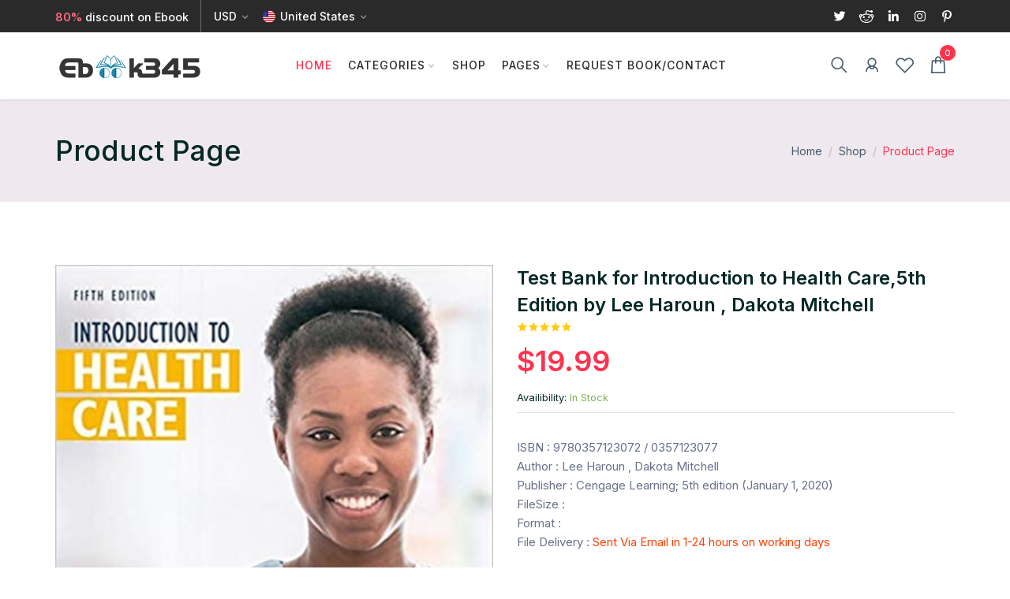

--- FILE ---
content_type: text/html;charset=UTF-8
request_url: https://ebook345.com/view/13272
body_size: 55257
content:

<!DOCTYPE html>
<html lang="en">
<head>
<title>Test Bank for Introduction to Health Care,5th Edition by Lee Haroun , Dakota Mitchell  - Ebook345-Store</title>
<meta name="viewport" content="width=device-width, initial-scale=1">
<meta http-equiv="Content-Type" content="text/html;charset=UTF-8" />
<meta name="google-site-verification" content="Z2gyQJ9E34I-BWOFa5d3GpfeDhpTJZEelC48l3WhA0Y" />
<meta name="keywords" content="(Test Bank)Introduction to Health Care,5th Edition,free,etextbook,download,kindle,9780357123072,0357123077,Lee Haroun , Dakota Mitchell ,Cengage Learning; 5th edition (January 1, 2020)" />
<meta name="description" content="Test Bank for Introduction to Health Care,5th Edition by Lee Haroun , Dakota Mitchell " />
<meta property="og:image" content="https://bag.webg.club/afe6e92a117d4db290731bdc11f561df.jpg" />
<meta property="og:title" content="Test Bank for Introduction to Health Care,5th Edition by Lee Haroun , Dakota Mitchell " />
<meta property="og:type" content="article" />
<meta property="og:locale" content="en_US" />
<meta property="og:description" content="Test Bank for Introduction to Health Care,5th Edition by Lee Haroun , Dakota Mitchell " />
<meta property="og:site_name" content="ebook345-store" />
<meta property="og:url" content="/view/13272" />
  
<meta name="twitter:title"   content="Test Bank for Introduction to Health Care,5th Edition by Lee Haroun , Dakota Mitchell " />
<meta name="twitter:description" content="Test Bank for Introduction to Health Care,5th Edition by Lee Haroun , Dakota Mitchell " />
<meta name="twitter:image" content="https://bag.webg.club/afe6e92a117d4db290731bdc11f561df.jpg" />
<meta name="twitter:card" content="product" />

<link rel="shortcut icon" href="https://bag.webg.club/ebook345/assets/images/favicon.ico" />
<link href="https://bag.webg.club/ebook345/assets/css/theme-plugin.css" rel="stylesheet" />
<link href="https://bag.webg.club/ebook345/assets/css/theme.min.css" rel="stylesheet" />
<link href="https://bag.webg.club/ebook345/sku-client/base.css" rel="stylesheet" />
<style>
ul {
	padding: 0;
}
.transition1 {
	transition: all 0.2s ease-in;
}
.tm-m-photos,  .tm-m-photos-thumb {
	zoom: 1;
}
.tm-m-photos-thumb {
	margin: 10px 0;
	list-style-type: none;
	height: 105px;
}
.tm-m-photos-thumb li {
	float: left;
	border: 2px solid #f2f2f2;
	padding: 2px;
	margin-right: 8px;
	position: relative;
	transition: border-color .2s ease-out;
}
.tm-m-photos-thumb .tm-current {
	border: 2px solid #f23d6a;
	border-radius: 2px;
	-webkit-border-radius: 2px;
	-moz-border-radius: 2px;
	-o-border-radius: 2px;
	cursor: auto;
}
.tm-m-photo-viewer {
	position: relative;
	margin: 10px 0;
	width: 0;
	height: 0;
	/* border: 1px solid #ccc; */
	background: #fff;
	/* padding: 2px; */
	float: left;
	overflow: hidden;
}
.tm-m-photo-viewer-navleft,  .tm-m-photo-viewer-navright {
	bottom: 0;
	background: url(http://assets.alicdn.com/s.gif);
	position: absolute;
}
.tm-m-photo-viewer-navleft {
	top: 0;
	left: 0;
	width: 10px;
	cursor: pointer;
}
.tm-m-photo-viewer-navright {
	top: 0;
	right: 0;
	width: 40px;
	cursor: pointer;
}
.tm-photos-arrow {
	width: 0;
	height: 0;
	line-height: 0;
	font-size: 0;
	border: 6px dashed transparent;
	border-top: 6px solid #f23d6a;
	position: absolute;
	left: 15px;
	filter: alpha(opacity=0);
	opacity: 0;
	bottom: -8px;
	background: 0 0;
}
.tm-current .tm-photos-arrow {
	filter: alpha(opacity=100);
	opacity: 1;
	bottom: -12px;
}
.tm-m-photo-viewer-navleft,  .tm-m-photo-viewer-navright {
	bottom: 0;
	background: url(http://assets.alicdn.com/s.gif);
	position: absolute;
}
.tm-m-photo-viewer-navicon {
	display: none;
	font-size: 40px;
	font-style: normal;
	color: #b8b8b8;
	cursor: pointer;
}
.tm-m-photo-viewer-navright .tm-m-photo-viewer-navicon {
	position: absolute;
	top: 50%;
	right: 8px;
}
.tm-m-photo-viewer-navleft .tm-m-photo-viewer-navicon {
	position: absolute;
	top: 50%;
	left: 8px;
}
.tm-m-photos-thumb img {
	display: block;
	width: 100px;
	height: 100px;
	cursor: url(img/T1nTBDFCRbXXbzTk_b-25-20.png), url(http://assets.alicdn.com/img/common/zoom_in.cur), auto;
}
.tm-m-photo-viewer,  .tm-m-photo-viewer img,  .tm-m-photos-thumb .tm-current img {
	cursor: url(img/T1oq4AFupvXXcu5FDa-20-20.png), url(http://assets.alicdn.com/img/common/zoom_out.cur), auto;
}
</style>
</head>
<body>

<!-- page wrapper start -->

<div class="page-wrapper">






<script src="https://bag.webg.club/ebook345/assets/js/jquery-3.5.1.min.js"></script> 
<link href="https://bag.webg.club/ebook345/assets/css/toast.style.min.css" rel="stylesheet">
<link href="https://bag.webg.club/ebook345/assets/css/font-awesome.min.css" rel="stylesheet">
<script src="https://bag.webg.club/js/toast.script.js"></script>
<script src="https://bag.webg.club/assets/js/bootbox.js"></script>


<script type="text/javascript">
 var basePath = '';
 var login = 'false';
 	function beginAjax() {
		$("#loading").show();
	};
	function endAjax(){
		$("#loading").hide();
	}

	function goShop(vg){
		window.location.href = basePath + "/seller/" + vg;
	}
	
 	function addToCart(k,v){
 		if(k){
 			$.post(basePath+"/addToCart/"+k,{_TOKEN:'7086373850e342959057c7319e5c7509',_T:'1768402817702'},function(data){
 				if(data && data.status=='success'){
 					$("#total").text(data.total+"$");
 					addToast(v);
 				}
 			});
 		}
 	}
 	function addToWishList(k,v){
 		if(k){
 			$.post(basePath+"/customer/addToWishList/"+k,{_TOKEN:'7086373850e342959057c7319e5c7509',_T:'1768402817702'},function(data){
 				if(data && data.status=='success'){
 					addToast(v);
 					
 				}
 			});
 		}
 	}
	function emailCheck(email){
		var reg =/[0-9A-Za-z\+/_\.-]+@[a-zA-Z0-9\+\.-]+/;
		if(reg.test(email.trim())){
			return true;
		}else{
			return false;
		}
	}

 	function addToast(message){
 		if(message && message.length>25){
 			message = message.substring(0,25)+"...";
 		}
        $.Toast("ADD TO CART", message, "success", {
        	stack: true,
            has_icon:true,
            has_close_btn:true,
            fullscreen:false,
            timeout:3000,
            sticky:false,
            has_progress:true,
            rtl:false,
        });
    }
 	$(function(){
 	$(document).keyup(function(event){
 			  if(event.keyCode ==13){
 			    $("#search_button").click(function(e){
 			    	 e.stopPropagation();   //表示阻止向父元素冒泡
 			    	 e.preventDefault();     //阻止 方法阻止元素发生默认的行为（例如，当点击提交按钮时阻止对表单的提交或者a标签）。
 			    	
 			    });
 			  }
 	});
 	
 	$(".btn-viewx").on("click",function(){
 		var _this = $(this);
 		var k = _this.data("id");
 		if (window.parent) window.parent.window.location.href= basePath+ "/view/"+k;
		else window.location.href = basePath + "/view/"+k;
 	});
 	$(".addtocart").on("click",function(){
 		var _this = $(this);
 		var k = _this.data("id");
 		var v = _this.data("title");
 		var count = Number(_this.data("count"));
 		var img = _this.data("img");
 		var price = Number(_this.data("price"));
 		var skus = [];
		$(".key-sku-item.selected").each(function(){
			skus.push($(this).data("skuid"));
 		});
		var skulength=($(".item-key").length||0);
 		var param ={count:count,skus:skus};
		if(skus.length!=skulength){
			bootbox.alert("Please select <b>Style…</b>");
			return;
		}
 		if(k){
 			$.ajax({
				type : "post",
				url : basePath+"/addToCart/"+k+"?_TOKEN=7086373850e342959057c7319e5c7509&_T1768402817702",
				data : JSON.stringify(param),
				contentType : "application/json;charset=utf-8",
				dataType : "json",
				success : function(data) {
					if(data && data.status=='success'){
	 					var html = '<li><a href="#" class="item_remove"><i class="ion-ios-close-empty"></i></a>'
	 							 + '<a href="#"><img src="'+img+'" alt="cart_thumb1">'+v+'</a>'
	 							 + '<span class="cart_quantity"> '+count+' x <span class="cart_amount"><span class="price_symbole">$</span></span>'+price+'</span>';
	 					$(".cart_list").html(html+$(".cart_list").html());
	 					var items = Number($(".data-cart-items").attr("data-cart-items"));
	 					$(".data-cart-items").attr("data-cart-items",items+1);
	 					var total = Number($("#cart_total").data("total"));
	 					$("#cart_total").html('<strong>Subtotal:</strong><span class="cart_price"><span class="price_symbole">$</span></span>'+(total+count*price).toFixed(2));
	 					$("#cart_total").data("total",(total+count*price).toFixed(2));
	 					addToast(v);
	 				}else if(data && data.status=='failed'){
	 					bootbox.alert(data.desc);
	 				}
				}
			});
 		}
 	});
 	
 	$(".wish-heart").click(function(){
 		var _this = $(this);
 		var k=_this.data("id");
 		var v=_this.data("title");
 		if(login=='true'){
 			$.post(basePath+"/customer/addToWishList/"+k,{_TOKEN:'7086373850e342959057c7319e5c7509',_T:'1768402817702'},function(data){
 				if(data && data.status=='success'){
 					_this.children().addClass("fa-red");
 					_this.children().addClass("fa-heart");
 					_this.children().removeClass("fa-heart-o");
 					addToast(v);
 				}
 			});
 		}else{
 			if (window.parent) window.parent.window.location.href= basePath+ "/login";
			else window.location.href = basePath+ "/login";
 		}
 	});
 	});
 	
 	function facebookShare(){
 		 window.open(
 		 'https://www.facebook.com/sharer/sharer.php?u='+encodeURIComponent(location.href),
 		 'facebook-share-dialog', 
 		 'width = 600,height = 400');  
 		  return  false; 
 	}
 	function linkedinShare(){
 		 window.open(
 		 'https://www.linkedin.com/shareArticle?mini=true&url='+encodeURIComponent(location.href),
 		 'Linkedin-share-dialog','width = 600,height = 400');  
 		  return  false; 
 	}
 	
	 function twitterShare(){
		   var shareText = ("Test Bank for Introduction to Health Care,5th Edition by Lee Haroun , Dakota Mitchell "||"Welcome to Ebook345!");
		   var shareImg = "https://bag.webg.club/share/share.png?raw=true";
		   var twitterText = ("Test Bank for Introduction to Health Care,5th Edition by Lee Haroun , Dakota Mitchell "||"Welcome to Ebook345!");
		   var description = ("Test Bank for Introduction to Health Care,5th Edition by Lee Haroun , Dakota Mitchell -9780357123072-0357123077"||"Welcome share!");
		   window.share.twitter.start({
		         link: location.href,
		         text: description
		   }, function(){
		   });
	 }
	 
	 function redditShare(){
		 
		 window.open(
		 		 'https://reddit.com/submit?url='+encodeURIComponent(location.href)+'&title='+($("#d-title").text()||''),
		 		 'reddit-share-dialog','width = 600,height = 400');  
		 		  return  false; 
	 }
	 
	 function pinterestShare(){
	 	window.open(
	 	'https://www.pinterest.com/pin/create/button/?url='+encodeURIComponent(location.href),
	 	'pinterest-share-dialog', 
	 	'width = 600,height = 400');  
	 	return  false; 
	 }
</script>
 <!-- preloader start -->
  
  <div id="ht-preloader" style="display: none;">
    <div class="loader clear-loader"> <img class="img-fluid" src="https://bag.webg.club/ebook345/assets/images/loader.gif" alt=""> </div>
  </div>
  <!-- preloader end --> 
  
  <!--header start-->
  
  <header class="site-header header-1">
    <div class="header-top bg-dark-1 py-0">
      <div class="container">
        <div class="row align-items-center">
          <div class="col-md-12 d-flex align-items-center justify-content-between text-white">
            <div class="d-md-flex align-items-center call-info">
              <div class="d-flex align-items-center">
                <div class="text-white offer-text"><small><span>80%</span> discount on Ebook</small> </div>
                <div class="language-selection">
                  <div class="d-flex align-items-center justify-content-center justify-content-md-end">
                    <div class="ml-3 mr-3">
                      <select name="countries" class="custome_select">
                        <option value='USD' data-title="USD">USD</option>
                      </select>
                    </div>
                    <div class="lng_dropdown">
                      <select name="countries" class="custome_select">
                        <option value='us' data-image="https://bag.webg.club/ebook345/assets/images/us.png" data-title="United States">United States</option>
                      </select>
                    </div>
                  </div>
                </div>
              </div>
            </div>
            <div class="d-none d-md-flex align-items-center">
              <div class="social-icons">
                <ul class="list-inline mb-0">
<!--                   <li class="list-inline-item"><a class="text-white" href="javascript:facebookShare();"><i class="lab la-facebook-f"></i></a> </li>
 -->                  <li class="list-inline-item"><a class="text-white" href="javascript:twitterShare();"><i class="lab la-twitter"></i></a> </li>
                  <li class="list-inline-item"><a class="text-white" href="javascript:redditShare();"><i class="lab la-reddit"></i></a> </li>
                  <li class="list-inline-item"><a class="text-white" href="javascript:linkedinShare();"><i class="lab la-linkedin-in"></i></a> </li>
                  <li class="list-inline-item"><a class="text-white" href="#"><i class="lab la-instagram"></i></a> </li>
                  <li class="list-inline-item"><a class="text-white" href="javascript:pinterestShare();"><i class="lab la-pinterest-p"></i></a> </li>
                </ul>
              </div>
            </div>
          </div>
        </div>
      </div>
    </div>
    <div id="header-wrap">
      <div class="container">
        <div class="row"> 
          <!--menu start-->
          <div class="col">
            <nav class="navbar navbar-expand-lg navbar-light position-static"> <a class="navbar-brand logo" href="/index"> <img class="img-fluid" src="https://bag.webg.club/ebook345/assets/images/logo.png" alt=""> </a>
              <button class="navbar-toggler" type="button" data-toggle="collapse" data-target="#navbarNav" aria-expanded="false" aria-label="Toggle navigation"> <span class="navbar-toggler-icon"></span> </button>
              <div class="collapse navbar-collapse" id="navbarNav">
                <ul class="navbar-nav ml-auto mr-auto">
                  <li class="nav-item"> <a class="nav-link active" href="/">Home</a>
                  </li>
                  <li class="nav-item dropdown position-static"> <a class="nav-link dropdown-toggle" href="#">Categories</a>
                    <div class="dropdown-menu w-100"> 
                      <!-- Tabs -->
                      <div class="container p-0">
                        <div class="row w-100 no-gutters">
                          <div class="col-lg-8 p-lg-3">
                            <div class="row">
                            
                            	
                            	<div class="col-12 col-md-3 col-sm-6"> 
                                <div class="mb-2 font-w-5 text-link">Education</div>
                                
                                <ul class="list-unstyled mb-6 mb-md-0">
                                	
                                  	<li> <a href="/shop?type=1">E-Book PDF</a></li>
                                	
                                  	<li> <a href="/shop?type=2">Solution manual</a></li>
                                	
                                  	<li> <a href="/shop?type=3">Test Bank</a></li>
                                	
                                  	<li> <a href="/shop?type=14">Instructor SM</a></li>
                                	
                                </ul>
                                
                              </div>
                            	
                            	<div class="col-12 col-md-3 col-sm-6"> 
                                <div class="mb-2 font-w-5 text-link">Fashion</div>
                                
                                <ul class="list-unstyled mb-6 mb-md-0">
                                	
                                  	<li> <a href="/shop?type=17">Women&#39;s Fashion</a></li>
                                	
                                  	<li> <a href="/shop?type=18">Men&#39;s fashion</a></li>
                                	
                                </ul>
                                
                              </div>
                            	
                            	<div class="col-12 col-md-3 col-sm-6"> 
                                <div class="mb-2 font-w-5 text-link">Electronic</div>
                                
                                <ul class="list-unstyled mb-6 mb-md-0">
                                	
                                  	<li> <a href="/shop?type=20">Mobile Accessories</a></li>
                                	
                                </ul>
                                
                              </div>
                            	
                            
                            </div>
                          </div>
                        </div>
                      </div>
                    </div>
                  </li>
                  <li class="nav-item"> <a class="nav-link" href="/shop">Shop</a></li>
                  <li class="nav-item dropdown"> <a class="nav-link dropdown-toggle" href="#" data-toggle="dropdown">Pages</a>
                    <ul class="dropdown-menu">
                      <li> <a href="/aboutUs">About Us</a> </li>
                      <li> <a href="/sellers">Sellers List</a> </li>
                      <li> <a href="/login" rel=nofollow>Login</a> </li>
                      <li> <a href="/signup" rel=nofollow>Signup</a> </li>
                      <li> <a href="/comingSoon" rel=nofollow>Coming Soon</a> </li>
                      <li> <a href="/refund-policy">Refund Policy</a> </li>
                      <li> <a href="/faq">FAQ</a> </li>
                    </ul>
                  </li>
                  <li class="nav-item"> <a class="nav-link" href="/contactUs">Request Book/Contact</a> </li>
                </ul>
              </div>
              <div class="right-nav align-items-center d-flex justify-content-end">
                <div class="mr-1 mr-sm-3 search-block"> <a href="javascript:void(0);" class="search_trigger ml-3"><i class="las la-search"></i></a>
                  <div class="search_wrap container"> <span class="close-search"><i class="ion-ios-close-empty"></i></span>
                    <form method="get" action="/shop">
                      <input type="text" name="s" value="" placeholder="Search Amazon ISBN or Title..." class="form-control" id="search_input" style="color:#6c757d;">
                      <input type="hidden" name="dog" value="">
                      <button type="submit" class="search_icon" id="search_button"><i class="las la-search"></i></button>
                    </form>
                  </div>
                </div>
                <a class="mr-1 mr-sm-3" href="/customer/my-account" rel=nofollow><i class="las la-user-alt"></i></a> 
                <a class="mr-3 d-none d-sm-inline" href="/customer/wishlist" rel=nofollow><i class="lar la-heart"></i></a>
                <div class="dropdown cart_dropdown"> <a class="d-flex align-items-center" href="#"> <span class="bg-white pr-2 pl-0 py-1 rounded data-cart-items" data-cart-items="0"> <i class="las la-shopping-bag"></i> </span> </a>
                  <div class="cart_box dropdown-menu dropdown-menu-right">
                    <ul class="cart_list">
	                    
                    </ul>
                    <div class="cart_footer">
                      <p id="cart_total" class="cart_total" data-total="0"><strong>Subtotal:</strong> <span class="cart_price"> <span class="price_symbole">$</span></span></p>
                      <p class="cart_buttons">
                      <a href="/shopping-cart" class="btn btn-secondary view-cart ml-2 mr-2" rel=nofollow>View Cart</a>
                      <a href="/checkout" class="btn btn-primary ml-2 mr-2 checkout" rel=nofollow>Checkout</a>
                      </p>
                    </div>
                  </div>
                </div>
              </div>
            </nav>
          </div>
          <!--menu end--> 
        </div>
      </div>
    </div>
  </header>
  
  <!--header end--> 
  

   <!--hero section start-->

<section class="bg-light py-6">
  <div class="container">
    <div class="row align-items-center">
      <div class="col-md-6">
        <h5 class="h2 mb-0">Product Page</h5>
      </div>
      <div class="col-md-6 mt-3 mt-md-0">
        <nav aria-label="breadcrumb">
          <ol class="breadcrumb justify-content-md-end bg-transparent p-0 m-0">
            <li class="breadcrumb-item"><a class="link-title" href="/index">Home</a> </li>
            <li class="breadcrumb-item"><a class="link-title" href="/shop">Shop</a></li>
            <li class="breadcrumb-item active text-primary" aria-current="page">Product Page</li>
          </ol>
        </nav>
      </div>
    </div>
    <!-- / .row -->
  </div>
  <!-- / .container -->
</section>

<!--hero section end--> 
<!--body content start-->
<div class="page-content">
<!--product details start-->
<section>
  <div class="container">
    <div class="row">
      <div class="col-lg-6 col-12">
        <div class="product-image">
                    <div class="product_img_box">
                       <img id="product_img2" alt="Test Bank for Introduction to Health Care,5th Edition by Lee Haroun , Dakota Mitchell " data-large_image="https://bag.webg.club/afe6e92a117d4db290731bdc11f561df.jpg" src="https://bag.webg.club/afe6e92a117d4db290731bdc11f561df.jpg" data-zoom-image="https://bag.webg.club/afe6e92a117d4db290731bdc11f561df.jpg" data-src="https://bag.webg.club/afe6e92a117d4db290731bdc11f561df.jpg" loading="lazy"/>
                       <a href="#" class="product_img_zoom" title="Zoom">
                            <span class="linearicons-zoom-in"></span>
                        </a>
                    </div>
                     
                    
                    
                </div>
      </div>
      <div class="col-lg-6 col-12 mt-5 mt-lg-0">
        <div class="product-details">
          <h1 class="h4 mb-0 font-w-6" id="d-title">Test Bank for Introduction to Health Care,5th Edition by Lee Haroun , Dakota Mitchell </h1>
          <div class="star-rating mb-2"><i class="las la-star"></i><i class="las la-star"></i><i class="las la-star"></i><i class="las la-star"></i><i class="las la-star"></i>
          </div> <span class="product-price h2 text-pink">$19.99</span>
          <ul class="list-unstyled my-2">
            <li><small>Availibility: <span class="text-green"> In Stock</span> </small>
            </li>
            </li>
          </ul>
          <p class="mb-5 border-top border-bottom pb-5 pt-5 desc">
          	ISBN : 9780357123072 / 0357123077</br>
			Author : Lee Haroun , Dakota Mitchell </br>
			Publisher : Cengage Learning; 5th edition (January 1, 2020)</br>
			FileSize : </br>
			Format : </br>
			
			File Delivery : <span style="color:#FF4000">Sent Via Email in 1-24 hours on working days</span>
			</p>
			<p class="border-bottom pb-5 desc fa-red">
			This is just ebook, Access Codes or any other Supplements excluded!</br> 
			</p>
          <div class="d-sm-flex align-items-center mb-5">
            <div class="d-flex align-items-center mr-sm-4">
              <button class="btn-product btn-product-up" data-id="13272"> <i class="las la-minus"></i>
              </button>
              <input class="form-product" type="number" name="form-product" value="1">
              <button class="btn-product btn-product-down" data-id="13272"> <i class="las la-plus"></i>
              </button>
            </div>
          </div>
          <div class="d-sm-flex align-items-center mt-5">
            <button id="d-13272" class="btn btn-primary btn-animated mr-sm-3 mb-3 mb-sm-0 addtocart" data-id="13272" data-title="Test Bank for Introduction to Health Care,5th Edition by Lee Haroun , Dakota Mitchell " data-count="1" data-img="https://bag.webg.club/afe6e92a117d4db290731bdc11f561df.jpg" data-price="19.99"><i class="las la-shopping-cart mr-2"></i>Add To Cart</button>
            <a class="btn btn-animated btn-dark wish-heart" href="javascript:void(0);" data-id="13272" data-title="Test Bank for Introduction to Health Care,5th Edition by Lee Haroun , Dakota Mitchell "> <i class="lar la-heart mr-2 ic-1-2x"></i>Add To Wishlist</a>
          </div>
          
        </div>
      </div>
    
    </div>
  </div>
</section>

<section class="pt-0 pb-8">
  <div class="container">
    <div class="row">
      <div class="col-md-12">
        <div class="tab product-tab">
          <!-- Nav tabs -->
          <nav>
            <div class="nav nav-tabs" id="nav-tab" role="tablist"> 
            	<a class="nav-item nav-link active ml-0" id="nav-tab1" data-toggle="tab" href="#tab3-1" role="tab" aria-selected="true">Description</a>
                <a class="nav-item nav-link" id="nav-tab2" data-toggle="tab" href="#tab3-2" role="tab" aria-selected="false">Reviews
                	(<span style="color:red;">0</span>)
                </a>
            </div>
          </nav>
          <!-- Tab panes -->
          <div class="tab-content pt-5 p-0">
            <div role="tabpanel" class="tab-pane fade show active" id="tab3-1">
              <div class="row align-items-center">
                <div class="col-md-12">
                
                </div>
              </div>
            </div>
            <div role="tabpanel" class="tab-pane fade" id="tab3-2">
              	 <div class="comment-area mt-5">
                    <div class="content_title">
                        <h4>Comments</h4>
                    </div>
                    <ul class="list_none comment_list">
                     
                        
                    </ul>
      
        		</div>
            </div>
         
          </div>
        </div>
      </div>
    </div>
  </div>
</section>

<section class="pb-6 border-top pt-7">
  <div class="container">
    <div class="row justify-content-center text-center">
      <div class="col-lg-8 col-md-10">
        <div class="mb-5">
          <h2 class="mb-0 font-w-6">Related Products</h2>
        </div>
      </div>
    </div>
    <div class="row">
      <div class="col">
        <div class="owl-carousel no-pb owl-2" data-dots="false" data-nav="true" data-items="4" data-md-items="2" data-sm-items="1">
          
				
				<div class="item">
		            <div class="card product-card card--default">
		            <a class="card-img-hover d-block" href="/view/17273">
		            <img loading="lazy" class="card-img-top card-img-back" src="https://bag.webg.club/92fe4bb9924b48da9542effe85aab406.jpg" title="Test Bank for Launching New Ventures An Entrepreneurial Approach 7th Edition by Kathleen R. Allen " alt="Test Bank for Launching New Ventures An Entrepreneurial Approach 7th Edition by Kathleen R. Allen " width="100%">
		            <img loading="lazy" class="card-img-top card-img-front" src="https://bag.webg.club/92fe4bb9924b48da9542effe85aab406.jpg" title="Test Bank for Launching New Ventures An Entrepreneurial Approach 7th Edition by Kathleen R. Allen " alt="Test Bank for Launching New Ventures An Entrepreneurial Approach 7th Edition by Kathleen R. Allen " width="100%">
		            </a>
		                      <div class="card-icons">
		                        <div class="card-icons__item"> <a class="wish-heart" data-id="17273" data-title="Test Bank for Launching New Ventures An Entrepreneurial Approach 7th Edition by Kathleen R. Allen " data-toggle="tooltip" data-placement="left" data-original-title="Add to wishlist"> <i class="fa fa-heart-o"></i></a></div>
		                      </div>
		                      <div class="card-info">
		                        <div class="card-body">
		                          <div class="product-title font-w-5"><a class="link-title" href="/view/17273">Test Bank for Launching New Ventures An Entrepreneurial Approach 7th Edition by </a></div>
		                          <div class="mt-1"> <span class="product-price text-pink">$19.90</span>
		                            <div class="star-rating"><i class="las la-star"></i><i class="las la-star"></i><i class="las la-star"></i><i class="las la-star"></i><i class="las la-star"></i></div>
		                          </div>
		                        </div>
		                        <div class="card-footer bg-transparent border-0">
		                          <div class="product-link d-flex align-items-center justify-content-center">
		                          <button class="btn-cart btn mx-3 btn-success btn-viewx" type="button" data-id="17273" data-title="Test Bank for Launching New Ventures An Entrepreneurial Approach 7th Edition by Kathleen R. Allen " data-count="1" data-img="https://bag.webg.club/92fe4bb9924b48da9542effe85aab406.jpg" data-price="19.99">
		                              
		                              	
			                              <i class="las la-shopping-cart mr-1"></i> Add to cart 
			                              </button>
		                              	
		                              	
		                              
		                            </button>
		                          
		                          </div>
		                        </div>
		                      </div>
		                    </div>
		          </div>
				
				<div class="item">
		            <div class="card product-card card--default">
		            <a class="card-img-hover d-block" href="/view/22655">
		            <img loading="lazy" class="card-img-top card-img-back" src="https://bag.webg.club/product/1700532262000myz1rgfwbn.jpg" title="Test Bank for Financial Reporting and Analysis 5th edition by Lawrence Revsine " alt="Test Bank for Financial Reporting and Analysis 5th edition by Lawrence Revsine " width="100%">
		            <img loading="lazy" class="card-img-top card-img-front" src="https://bag.webg.club/product/1700532262000myz1rgfwbn.jpg" title="Test Bank for Financial Reporting and Analysis 5th edition by Lawrence Revsine " alt="Test Bank for Financial Reporting and Analysis 5th edition by Lawrence Revsine " width="100%">
		            </a>
		                      <div class="card-icons">
		                        <div class="card-icons__item"> <a class="wish-heart" data-id="22655" data-title="Test Bank for Financial Reporting and Analysis 5th edition by Lawrence Revsine " data-toggle="tooltip" data-placement="left" data-original-title="Add to wishlist"> <i class="fa fa-heart-o"></i></a></div>
		                      </div>
		                      <div class="card-info">
		                        <div class="card-body">
		                          <div class="product-title font-w-5"><a class="link-title" href="/view/22655">Test Bank for Financial Reporting and Analysis 5th edition by Lawrence Revsine </a></div>
		                          <div class="mt-1"> <span class="product-price text-pink">$19.90</span>
		                            <div class="star-rating"><i class="las la-star"></i><i class="las la-star"></i><i class="las la-star"></i><i class="las la-star"></i><i class="las la-star"></i></div>
		                          </div>
		                        </div>
		                        <div class="card-footer bg-transparent border-0">
		                          <div class="product-link d-flex align-items-center justify-content-center">
		                          <button class="btn-cart btn mx-3 btn-success btn-viewx" type="button" data-id="22655" data-title="Test Bank for Financial Reporting and Analysis 5th edition by Lawrence Revsine " data-count="1" data-img="https://bag.webg.club/product/1700532262000myz1rgfwbn.jpg" data-price="19.99">
		                              
		                              	
			                              <i class="las la-shopping-cart mr-1"></i> Add to cart 
			                              </button>
		                              	
		                              	
		                              
		                            </button>
		                          
		                          </div>
		                        </div>
		                      </div>
		                    </div>
		          </div>
				
				<div class="item">
		            <div class="card product-card card--default">
		            <a class="card-img-hover d-block" href="/view/1260">
		            <img loading="lazy" class="card-img-top card-img-back" src="https://bag.webg.club/Fv34NsWcbZswfmK2LdSreoIw8jTB" title="Test Bank for Fundamentals of Corporate Finance 11th Edition" alt="Test Bank for Fundamentals of Corporate Finance 11th Edition" width="100%">
		            <img loading="lazy" class="card-img-top card-img-front" src="https://bag.webg.club/Fv34NsWcbZswfmK2LdSreoIw8jTB" title="Test Bank for Fundamentals of Corporate Finance 11th Edition" alt="Test Bank for Fundamentals of Corporate Finance 11th Edition" width="100%">
		            </a>
		                      <div class="card-icons">
		                        <div class="card-icons__item"> <a class="wish-heart" data-id="1260" data-title="Test Bank for Fundamentals of Corporate Finance 11th Edition" data-toggle="tooltip" data-placement="left" data-original-title="Add to wishlist"> <i class="fa fa-heart-o"></i></a></div>
		                      </div>
		                      <div class="card-info">
		                        <div class="card-body">
		                          <div class="product-title font-w-5"><a class="link-title" href="/view/1260">Test Bank for Fundamentals of Corporate Finance 11th Edition</a></div>
		                          <div class="mt-1"> <span class="product-price text-pink">$9.90</span>
		                            <div class="star-rating"><i class="las la-star"></i><i class="las la-star"></i><i class="las la-star"></i><i class="las la-star"></i><i class="las la-star"></i></div>
		                          </div>
		                        </div>
		                        <div class="card-footer bg-transparent border-0">
		                          <div class="product-link d-flex align-items-center justify-content-center">
		                          <button class="btn-cart btn mx-3 btn-success btn-viewx" type="button" data-id="1260" data-title="Test Bank for Fundamentals of Corporate Finance 11th Edition" data-count="1" data-img="https://bag.webg.club/Fv34NsWcbZswfmK2LdSreoIw8jTB" data-price="19.99">
		                              
		                              	
			                              <i class="las la-shopping-cart mr-1"></i> Add to cart 
			                              </button>
		                              	
		                              	
		                              
		                            </button>
		                          
		                          </div>
		                        </div>
		                      </div>
		                    </div>
		          </div>
				
				<div class="item">
		            <div class="card product-card card--default">
		            <a class="card-img-hover d-block" href="/view/17059">
		            <img loading="lazy" class="card-img-top card-img-back" src="https://bag.webg.club/f8cad390e2bf46dcab411a47ad070617.jpg" title="Test Bank for DSP First 2nd Edition by  Ronald SchaferJames McClellanMark Yoder" alt="Test Bank for DSP First 2nd Edition by  Ronald SchaferJames McClellanMark Yoder" width="100%">
		            <img loading="lazy" class="card-img-top card-img-front" src="https://bag.webg.club/f8cad390e2bf46dcab411a47ad070617.jpg" title="Test Bank for DSP First 2nd Edition by  Ronald SchaferJames McClellanMark Yoder" alt="Test Bank for DSP First 2nd Edition by  Ronald SchaferJames McClellanMark Yoder" width="100%">
		            </a>
		                      <div class="card-icons">
		                        <div class="card-icons__item"> <a class="wish-heart" data-id="17059" data-title="Test Bank for DSP First 2nd Edition by  Ronald SchaferJames McClellanMark Yoder" data-toggle="tooltip" data-placement="left" data-original-title="Add to wishlist"> <i class="fa fa-heart-o"></i></a></div>
		                      </div>
		                      <div class="card-info">
		                        <div class="card-body">
		                          <div class="product-title font-w-5"><a class="link-title" href="/view/17059">Test Bank for DSP First 2nd Edition by  Ronald SchaferJames McClellanMark Yoder</a></div>
		                          <div class="mt-1"> <span class="product-price text-pink">$19.90</span>
		                            <div class="star-rating"><i class="las la-star"></i><i class="las la-star"></i><i class="las la-star"></i><i class="las la-star"></i><i class="las la-star"></i></div>
		                          </div>
		                        </div>
		                        <div class="card-footer bg-transparent border-0">
		                          <div class="product-link d-flex align-items-center justify-content-center">
		                          <button class="btn-cart btn mx-3 btn-success btn-viewx" type="button" data-id="17059" data-title="Test Bank for DSP First 2nd Edition by  Ronald SchaferJames McClellanMark Yoder" data-count="1" data-img="https://bag.webg.club/f8cad390e2bf46dcab411a47ad070617.jpg" data-price="19.99">
		                              
		                              	
			                              <i class="las la-shopping-cart mr-1"></i> Add to cart 
			                              </button>
		                              	
		                              	
		                              
		                            </button>
		                          
		                          </div>
		                        </div>
		                      </div>
		                    </div>
		          </div>
				
				<div class="item">
		            <div class="card product-card card--default">
		            <a class="card-img-hover d-block" href="/view/28311">
		            <img loading="lazy" class="card-img-top card-img-back" src="https://bag.webg.club/ae1670b9f0a442f991eb19a67d57a15d.jpg" title="Business Intelligence_ A Managerial Perspective on Analytics, Global Edition, 3th by  Ramesh Sharda " alt="Business Intelligence_ A Managerial Perspective on Analytics, Global Edition, 3th by  Ramesh Sharda " width="100%">
		            <img loading="lazy" class="card-img-top card-img-front" src="https://bag.webg.club/ae1670b9f0a442f991eb19a67d57a15d.jpg" title="Business Intelligence_ A Managerial Perspective on Analytics, Global Edition, 3th by  Ramesh Sharda " alt="Business Intelligence_ A Managerial Perspective on Analytics, Global Edition, 3th by  Ramesh Sharda " width="100%">
		            </a>
		                      <div class="card-icons">
		                        <div class="card-icons__item"> <a class="wish-heart" data-id="28311" data-title="Business Intelligence_ A Managerial Perspective on Analytics, Global Edition, 3th by  Ramesh Sharda " data-toggle="tooltip" data-placement="left" data-original-title="Add to wishlist"> <i class="fa fa-heart-o"></i></a></div>
		                      </div>
		                      <div class="card-info">
		                        <div class="card-body">
		                          <div class="product-title font-w-5"><a class="link-title" href="/view/28311">Business Intelligence_ A Managerial Perspective on Analytics, Global Edition, 3t</a></div>
		                          <div class="mt-1"> <span class="product-price text-pink">$15.90</span>
		                            <div class="star-rating"><i class="las la-star"></i><i class="las la-star"></i><i class="las la-star"></i><i class="las la-star"></i><i class="las la-star"></i></div>
		                          </div>
		                        </div>
		                        <div class="card-footer bg-transparent border-0">
		                          <div class="product-link d-flex align-items-center justify-content-center">
		                          <button class="btn-cart btn mx-3 btn-success btn-viewx" type="button" data-id="28311" data-title="Business Intelligence_ A Managerial Perspective on Analytics, Global Edition, 3th by  Ramesh Sharda " data-count="1" data-img="https://bag.webg.club/ae1670b9f0a442f991eb19a67d57a15d.jpg" data-price="19.99">
		                              
		                              	
			                              <i class="las la-shopping-cart mr-1"></i> Add to cart 
			                              </button>
		                              	
		                              	
		                              
		                            </button>
		                          
		                          </div>
		                        </div>
		                      </div>
		                    </div>
		          </div>
				
				<div class="item">
		            <div class="card product-card card--default">
		            <a class="card-img-hover d-block" href="/view/22158">
		            <img loading="lazy" class="card-img-top card-img-back" src="https://bag.webg.club/product/1698753011000kgst7ldfv2.jpg" title="Test Bank for Money, Banking and Financial Markets 2nd Edition by Laurence M. Ball " alt="Test Bank for Money, Banking and Financial Markets 2nd Edition by Laurence M. Ball " width="100%">
		            <img loading="lazy" class="card-img-top card-img-front" src="https://bag.webg.club/product/1698753011000kgst7ldfv2.jpg" title="Test Bank for Money, Banking and Financial Markets 2nd Edition by Laurence M. Ball " alt="Test Bank for Money, Banking and Financial Markets 2nd Edition by Laurence M. Ball " width="100%">
		            </a>
		                      <div class="card-icons">
		                        <div class="card-icons__item"> <a class="wish-heart" data-id="22158" data-title="Test Bank for Money, Banking and Financial Markets 2nd Edition by Laurence M. Ball " data-toggle="tooltip" data-placement="left" data-original-title="Add to wishlist"> <i class="fa fa-heart-o"></i></a></div>
		                      </div>
		                      <div class="card-info">
		                        <div class="card-body">
		                          <div class="product-title font-w-5"><a class="link-title" href="/view/22158">Test Bank for Money, Banking and Financial Markets 2nd Edition by Laurence M. Ba</a></div>
		                          <div class="mt-1"> <span class="product-price text-pink">$19.90</span>
		                            <div class="star-rating"><i class="las la-star"></i><i class="las la-star"></i><i class="las la-star"></i><i class="las la-star"></i><i class="las la-star"></i></div>
		                          </div>
		                        </div>
		                        <div class="card-footer bg-transparent border-0">
		                          <div class="product-link d-flex align-items-center justify-content-center">
		                          <button class="btn-cart btn mx-3 btn-success btn-viewx" type="button" data-id="22158" data-title="Test Bank for Money, Banking and Financial Markets 2nd Edition by Laurence M. Ball " data-count="1" data-img="https://bag.webg.club/product/1698753011000kgst7ldfv2.jpg" data-price="19.99">
		                              
		                              	
			                              <i class="las la-shopping-cart mr-1"></i> Add to cart 
			                              </button>
		                              	
		                              	
		                              
		                            </button>
		                          
		                          </div>
		                        </div>
		                      </div>
		                    </div>
		          </div>
				
				<div class="item">
		            <div class="card product-card card--default">
		            <a class="card-img-hover d-block" href="/view/24981">
		            <img loading="lazy" class="card-img-top card-img-back" src="https://bag.webg.club/82be7eb3f46d49d2956c70678e4bc20e.jpg" title="Test Bank for Essentials of Human Anatomy and Physiology Laboratory Manual 7th Edition by Elaine N. Marieb , Pamela B. Jackson " alt="Test Bank for Essentials of Human Anatomy and Physiology Laboratory Manual 7th Edition by Elaine N. Marieb , Pamela B. Jackson " width="100%">
		            <img loading="lazy" class="card-img-top card-img-front" src="https://bag.webg.club/82be7eb3f46d49d2956c70678e4bc20e.jpg" title="Test Bank for Essentials of Human Anatomy and Physiology Laboratory Manual 7th Edition by Elaine N. Marieb , Pamela B. Jackson " alt="Test Bank for Essentials of Human Anatomy and Physiology Laboratory Manual 7th Edition by Elaine N. Marieb , Pamela B. Jackson " width="100%">
		            </a>
		                      <div class="card-icons">
		                        <div class="card-icons__item"> <a class="wish-heart" data-id="24981" data-title="Test Bank for Essentials of Human Anatomy and Physiology Laboratory Manual 7th Edition by Elaine N. Marieb , Pamela B. Jackson " data-toggle="tooltip" data-placement="left" data-original-title="Add to wishlist"> <i class="fa fa-heart-o"></i></a></div>
		                      </div>
		                      <div class="card-info">
		                        <div class="card-body">
		                          <div class="product-title font-w-5"><a class="link-title" href="/view/24981">Test Bank for Essentials of Human Anatomy and Physiology Laboratory Manual 7th E</a></div>
		                          <div class="mt-1"> <span class="product-price text-pink">$19.90</span>
		                            <div class="star-rating"><i class="las la-star"></i><i class="las la-star"></i><i class="las la-star"></i><i class="las la-star"></i><i class="las la-star"></i></div>
		                          </div>
		                        </div>
		                        <div class="card-footer bg-transparent border-0">
		                          <div class="product-link d-flex align-items-center justify-content-center">
		                          <button class="btn-cart btn mx-3 btn-success btn-viewx" type="button" data-id="24981" data-title="Test Bank for Essentials of Human Anatomy and Physiology Laboratory Manual 7th Edition by Elaine N. Marieb , Pamela B. Jackson " data-count="1" data-img="https://bag.webg.club/82be7eb3f46d49d2956c70678e4bc20e.jpg" data-price="19.99">
		                              
		                              	
			                              <i class="las la-shopping-cart mr-1"></i> Add to cart 
			                              </button>
		                              	
		                              	
		                              
		                            </button>
		                          
		                          </div>
		                        </div>
		                      </div>
		                    </div>
		          </div>
				
				<div class="item">
		            <div class="card product-card card--default">
		            <a class="card-img-hover d-block" href="/view/30825">
		            <img loading="lazy" class="card-img-top card-img-back" src="https://gw.alicdn.com/imgextra/O1CN01eyFBu72MYJxdBd8fu_!!2220188799839.jpg" title="Test Bank for Basic College Mathematics 9th Edition by John Tobey Jr." alt="Test Bank for Basic College Mathematics 9th Edition by John Tobey Jr." width="100%">
		            <img loading="lazy" class="card-img-top card-img-front" src="https://gw.alicdn.com/imgextra/O1CN01eyFBu72MYJxdBd8fu_!!2220188799839.jpg" title="Test Bank for Basic College Mathematics 9th Edition by John Tobey Jr." alt="Test Bank for Basic College Mathematics 9th Edition by John Tobey Jr." width="100%">
		            </a>
		                      <div class="card-icons">
		                        <div class="card-icons__item"> <a class="wish-heart" data-id="30825" data-title="Test Bank for Basic College Mathematics 9th Edition by John Tobey Jr." data-toggle="tooltip" data-placement="left" data-original-title="Add to wishlist"> <i class="fa fa-heart-o"></i></a></div>
		                      </div>
		                      <div class="card-info">
		                        <div class="card-body">
		                          <div class="product-title font-w-5"><a class="link-title" href="/view/30825">Test Bank for Basic College Mathematics 9th Edition by John Tobey Jr.</a></div>
		                          <div class="mt-1"> <span class="product-price text-pink">$29.99</span>
		                            <div class="star-rating"><i class="las la-star"></i><i class="las la-star"></i><i class="las la-star"></i><i class="las la-star"></i><i class="las la-star"></i></div>
		                          </div>
		                        </div>
		                        <div class="card-footer bg-transparent border-0">
		                          <div class="product-link d-flex align-items-center justify-content-center">
		                          <button class="btn-cart btn mx-3 btn-success btn-viewx" type="button" data-id="30825" data-title="Test Bank for Basic College Mathematics 9th Edition by John Tobey Jr." data-count="1" data-img="https://gw.alicdn.com/imgextra/O1CN01eyFBu72MYJxdBd8fu_!!2220188799839.jpg" data-price="19.99">
		                              
		                              	
			                              <i class="las la-shopping-cart mr-1"></i> Add to cart 
			                              </button>
		                              	
		                              	
		                              
		                            </button>
		                          
		                          </div>
		                        </div>
		                      </div>
		                    </div>
		          </div>
				
		
        </div>
      </div>
    </div>
  </div>
</section>
    <section class="bg-pink py-9 position-relative overflow-hidden">
      <div class="container">
        <div class="row justify-content-center text-center mb-1">
          <div class="col-lg-6 col-md-10">
            <div class="mb-4">
            </div>
            <div class="subscribe-form">
            </div>
          </div>
        </div>
      </div>
    </section>
</div>

  
  <!--footer start-->
  
  <footer class="py-11 bg-dark-1">
    <div class="container">
      <div class="row pt-9">
        <div class="col-lg-4 col-md-6 col-sm-12">
          <div class="d-flex footer-box">
            <div class="mr-4"> <i class="las la-map-marker-alt ic-2x icon-img"></i> </div>
            <div>
              <h6 class="mb-1 text-white font-w-5">Location</h6>
              <p class="mb-0 font-w-4 text-muted">Flipmarto, 789 Main rd, Anytown,
                CA 12345 USA</p>
            </div>
          </div>
        </div>
        <div class="col-lg-4 col-md-6 col-sm-12">
          <div class="d-flex footer-box">
            <div class="mr-4"> <i class="las la-envelope ic-2x icon-img"></i> </div>
            <div>
              <h6 class="mb-1 text-white font-w-5">Email us</h6>
              <a class="text-muted font-w-4" href="mailto:1993202836@qq.com"> 1993202836@qq.com</a><br>
          </div>
        </div>
        </div>
        <div class="col-lg-4 col-md-12 col-sm-12 mt-md-3 mt-lg-0">
          <div class="d-flex footer-box">
            <div class="mr-4"> <i class="lab la-whatsapp ic-2x icon-img"></i> </div>
            <div>
              <h6 class="mb-1 text-white font-w-5">16/7 Support Service</h6>
              <p class="mb-0 font-w-4 text-muted">We prefer SMS instead of call <br>
                +8615919615504 </p>
            </div>
          </div>
        </div>
      </div>
      <div class="row text-muted align-items-center pt-9">
        <div class="col-md-7 font-w-4"><small>Copyright &copy; 2021.Ebook345-Store All rights reserved.</small> </div>
        <div class="col-md-5 text-md-right mt-3 mt-md-0">
        <ul class="list-inline mb-0">
            <li class="list-inline-item"> <a href="#"> <img class="img-fluid" src="https://bag.webg.club/ebook345/assets/images/pay-icon/02.png" alt=""> </a> </li>
            <li class="list-inline-item"> <a href="#"> <img class="img-fluid" src="https://bag.webg.club/ebook345/assets/images/pay-icon/03.png" alt=""> </a> </li>
            <li class="list-inline-item"> <a href="#"> <img class="img-fluid" src="https://bag.webg.club/ebook345/assets/images/pay-icon/04.png" alt=""> </a> </li>
            <li class="list-inline-item"> <a href="#"> <img class="img-fluid" src="https://bag.webg.club/ebook345/assets/images/pay-icon/05.png" alt=""> </a> </li>
          </ul>
        </div>
      </div>
    </div>
  </footer>
  
  <!--footer end--> 
</div>
<div class="scroll-top"><a class="smoothscroll" href="#top"><i class="las la-angle-up"></i></a></div>
<script src="https://bag.webg.club/ebook345/assets/js/popper.min.js"></script> 
<script src="https://bag.webg.club/ebook345/assets/js/bootstrap.min.js"></script> 
<script src="https://bag.webg.club/ebook345/assets/js/owl.carousel.min.js"></script> 
<script src="https://bag.webg.club/ebook345/assets/js/light-slider.js"></script> 
<script src="https://bag.webg.club/ebook345/assets/js/parallax.js"></script> 
<script src="https://bag.webg.club/ebook345/assets/js/magnific-popup.min.js"></script> 
<script src="https://bag.webg.club/ebook345/assets/js/jquery.countdown.min.js"></script> 
<script src="https://bag.webg.club/ebook345/assets/js/jquery.dd.min.js"></script> 
<script src="https://bag.webg.club/ebook345/assets/js/validator.js"></script> 
<script src="https://bag.webg.club/ebook345/assets/js/wow.js"></script> 
<script src="https://bag.webg.club/ebook345/assets/js/jquery.elevatezoom.js"></script> 
<script src="https://bag.webg.club/ebook345/assets/js/theme-script.js"></script> 
<script src="https://bag.webg.club/ebook345/comment/js/comment.js"></script> 
<script>
    $(function () {
        var obj = new commentMove('.tm-m-photos', '.tm-m-photo-viewer');
        obj.init();
    })
</script>
</body>
</html>

--- FILE ---
content_type: text/css
request_url: https://bag.webg.club/ebook345/assets/css/theme.min.css
body_size: 20454
content:
/* ------------------------------------------------
Theme Name: Flipmarto
Author:  ThemesGround
Description:  Flipmarto HTML Template
Tags: two-columns, left-sidebar, fixed-layout, responsive-layout, custom-background, custom-colors, custom-header, custom-menu
Text Domain:  Flipmarto
------------------------------------------------ */

/* TABLE OF CONTENTS

1. Body

2. Transition 

3. Font Weight

4. Left-Right Alignment

5. Pre Loader

6. Button

7. Text Color

8. Background

9. Badge

10. Icons

11. Shadow

12. Header

13. Navigation

14. Dropdown Cart

15. Side Nav

16. Search Block

17. Slider

18. Advanced Search

19. Page Title and Breadcrumbs

20. Section

21. Product

22. Services

23. Our Team

24. Banner

25. Socail

26. Contact

27. Tabs

28. Background Postion and Size

29. Countdown

30. 404 page

31. Coming soon

32. Newletter

33. Testimonials

34. Other

35. Wave and promotion tag

36. Video Promotion

37. Insta

38. Blog Module

39. Modal Popup

40. Dropdown currency and language

41. Accordion

42. Footer

43. Scroll to top

44. Responsive


/* */

/* ------------------------
1. Body
------------------------*/

@import url('https://fonts.googleapis.com/css?family=Inter:300,400,500,600,700,800,900&display=swap');
@import url('https://fonts.googleapis.com/css?family=Spartan:300,400,500,600,700,800,900&display=swap');
@import url('https://fonts.googleapis.com/css2?family=Roboto+Slab:wght@300;400;500;600;700;800;900&display=swap');

body { font-family: 'Inter', sans-serif; font-style: normal; font-size: 1rem; font-weight: 400; line-height: 1.5; color: #042825; overflow-x: hidden; }
.page-wrapper { overflow-x: hidden; }
h1, h2, h3, h4, h5, h6, .h1, .h2, .h3, .h4, .h5, .h6 { margin-bottom: 0.5rem; font-weight: 500; line-height: 1.5;}
h1, .h1 { font-size: 60px; font-weight: 600; line-height: 70px;}
h2, .h2 { font-size: 36px; line-height: 50px;}
h3, .h3 { font-size: 30px; line-height: 40px; }
h4, .h4 { font-size: 24px; line-height: 34px; }
h5, .h5 { font-size: 20px; line-height: 27px; }
h6, .h6 { font-size: 18px; line-height: 28px; }
h4, h5, h6, .h4, .h5, .h6 { font-weight: 500; }
p { color: #687188; line-height: 1.6; font-weight: 400; }

.lead { font-size: 1.25rem; font-weight: 300; }
section { padding: 5rem 0 }
ul { margin: 0px; padding: 0px; }
.text-large { font-size: 3rem; line-height: 3.5rem }
.text-small { font-size: 0.9rem; }
a {color: #FF324D;}
a:hover {color: #f85438; text-decoration: none; }
a:focus {outline: none;}
a:focus, :active, :after {outline: none;}
.dropdown-item.active,.dropdown-item:active {background:none; color:inherit}

input:focus,
textarea:focus {
	outline: none;
	box-shadow: none;
}

/* ------------------------
2. Transition
------------------------*/
a, img, .dropdown-item, .dropdown-toggle:after, .dropdown-menu a:before, .hover-translate, .btn-animated:before, .product-card, .card-body, .product-link, .insta-icon, .accordion .card-header a:before {    -webkit-transition: all 0.5s ease-in-out 0s;
    -moz-transition: all 0.5s ease-in-out 0s;
    -ms-transition: all 0.5s ease-in-out 0s;
    -o-transition: all 0.5s ease-in-out 0s;
    transition: all 0.5s ease-in-out 0s; }
.hover-zoom:hover { -webkit-transform: scale(1.1); -moz-transform: scale(1.1); transform: scale(1.1); }



/* ------------------------
3. Font Weight
------------------------*/
.font-w-3 { font-weight: 300; }
.font-w-4 { font-weight: 400; }
.font-w-5 { font-weight: 500; }
.font-w-6 { font-weight: 600; }
.font-w-7 { font-weight: 700; }
.font-w-8 { font-weight: 800; }
.font-w-9 { font-weight: 900; }
.line-h-normal { line-height: normal; }
.line-h-1 { line-height: 1.5; }
.line-h-2 { line-height: 1.6; }
.line-h-3 { line-height: 1.7; }
.line-h-4 { line-height: 1.8; }
.line-h-5 { line-height: 1.9; }
.letter-space-1 { letter-spacing: 5px; }
.letter-space-2 { letter-spacing: 10px; }
.letter-space-3 { letter-spacing: 15px; }
.txt-transform {text-transform:uppercase}

/* ------------------------
4. Left-Right Alignment
------------------------*/
.left-0 { left: 0; }
.right-0 { right: 0; }
.top-0 { top: 0; }
.bottom-0 { bottom: 0; }
.left-50 { left: 50%; transform: translateX(-50%); -webkit-transform: translateX(-50%); -o-transform: translateX(-50%); -ms-transform: translateX(-50%); -moz-transform: translateX(-50%); }
.top-50 { top: 50%; transform: translateY(-50%); -webkit-transform: translateY(-50%); -o-transform: translateY(-50%); -ms-transform: translateY(-50%); -moz-transform: translateY(-50%); }

/* ------------------------
5. Pre Loader
------------------------*/
#ht-preloader { background: #ffffff; bottom: 0; height: 100%; left: 0; overflow: hidden !important; position: fixed; right: 0; text-align: center; top: 0; width: 100%; z-index: 99999; }
.clear-loader { transform: translateX(-50%) translateY(-50%); -webkit-transform: translateX(-50%) translateY(-50%); -o-transform: translateX(-50%) translateY(-50%); -ms-transform: translateX(-50%) translateY(-50%); -moz-transform: translateX(-50%) translateY(-50%); z-index: 999; box-sizing: border-box; display: inline-block; left: 50%; position: absolute; text-align: center; top: 50%; }
.loader { position: absolute; top: 50%; left: 50%; margin: auto; text-align: center; transform: translateX(-50%) translateY(-50%); -webkit-transform: translateX(-50%) translateY(-50%); -o-transform: translateX(-50%) translateY(-50%); -ms-transform: translateX(-50%) translateY(-50%); -moz-transform: translateX(-50%) translateY(-50%); }
.loader span { width: 20px; height: 20px; background-color: #f85438; border-radius: 50%; display: inline-block; animation: motion 3s ease-in-out infinite; }
.loader p { color: #fe4c1c; margin-top: 5px; font-size: 30px; animation: shake 5s ease-in-out infinite; }

/* ------------------------
6. Button
------------------------*/
.btn { font-weight: 500; padding: 0.70rem 1.5rem; position: relative; overflow: hidden; z-index: 9; border-radius:3px }
.btn:hover { color:#fff}
.btn-primary:not(:disabled):not(.disabled).active, .btn-primary:not(:disabled):not(.disabled):active, .show>.btn-primary.dropdown-toggle {background:#FF324D}
.btn-sm { padding: .35rem .7rem; font-size: 0.9rem; }
.btn-primary { color: #fff; background-color: #FF324D; border:none; border-bottom:3px #eb1f3a solid; }
.btn-yellow {background:#fdd922; border: 1px solid #e0bc27; padding:0px 15px; height: 3rem; border-radius:0 }
.btn-yellow.btn i  {color: #333; font-size:16px;}
.btn-green { color: #fff; background-color: #83b14f; border:none; border-bottom:3px #72a439 solid; }
.btn-blue { color: #fff; background-color: #157ed2; border:none; border-bottom:3px #0f6cb2 solid; }
.btn-pink { color: #fff; background-color: #FF324D; border:none; border-bottom:3px #ef2f49 solid; }
.btn-red-1 { color: #fff; background-color: #d23b3b; border:none; border-bottom:3px #c02a2a solid; }
.btn-red-2 { color: #fff; background-color: #c33; border:none; border-bottom:2px #b12d24 solid; }
.btn-dark-black { color: #fff; background-color: #232628; border:none; border-bottom:3px #17191a solid; height:2.8rem }
.btn-dark-black:hover { color: #fff; background-color: #232628; border:none; border-bottom:3px #17191a solid; }
.btn-primary:not(:disabled):not(.disabled).active, .btn-primary:not(:disabled):not(.disabled):active, .show>.btn-primary.dropdown-toggle, .btn-primary:hover { color: #fff; background-color: #2a2a2a; border-color: #191919; }
.btn-secondary { color: #212529; background-color: #dcdada; border:none; border-bottom:3px #d0d0d0 solid; }
.btn-secondary:hover {color: #fff; background-color: #FF324D; border-color: #eb1f3a;}
.header-2 .btn-secondary { color: #212529; background-color: #dcdada; border:none; border-bottom:2px #d0d0d0 solid; }
.header-2 .btn-secondary:hover {color: #fff; background-color: #f85438; border-color: #e24125;}
.header-5 .btn-secondary { color: #212529; background-color: #dcdada; border:none; border-bottom:2px #d0d0d0 solid; }
.header-5 .btn-secondary:hover {color: #333; background-color: #fdd922; border-color: #dbb90e;}
.header-3 .btn-secondary:hover {color: #fff; background-color: #83b14f; border-color: #72a439;}
.header-1.dark-text-div .btn-secondary:hover { color: #fff; background-color: #c33; border-color: #b73027;}
.btn-yellow-dark {color: #333; background-color: #fdd922; border-bottom:2px #dbb90e solid;}
.btn-yellow-dark:hover {color: #333;}
.btn-outline-primary { color: #fe4c1c; border-color: #fe4c1c; }
.btn-outline-primary:hover { background-color: #f85438; border-color: #f85438; }
.btn-dark { background-color: #16191f; border:none; border-bottom:3px #0b0d10 solid;}
.btn-dark:hover { background-color: #FF324D; border-color: #eb1f3a; }
.btn.focus, .btn:focus, .btn-outline-primary:not(:disabled):not(.disabled).active:focus, .btn-outline-primary:not(:disabled):not(.disabled):active:focus, .show > .btn-outline-primary.dropdown-toggle:focus { box-shadow: none; }
button:focus { outline: none; }
.btn i { font-size: 24px; margin-top: -.1875rem; vertical-align: middle; }
.btn.btn-sm i { font-size: 18px; }
.header-2 .btn-search {border:none; background:none; padding-right:0px}
.header-2 .btn-search i {font-size:22px;  transform: rotate(-90deg); color: #445a69;}
::placeholder { color: red; opacity: 1; }
.btn-red { color: #fff; background-color: #ed6663; border:none; border-bottom:3px #e8524e solid; }
.btn-gray { color: #212529; background-color: #dcdada; border:none; border-bottom:3px #d0d0d0 solid; }
.btn-gray:hover {color: #fff; background-color: #83b14f; border-color: #72a439;}
.dark-btn {background: #2a2a2a; border:none; border-radius:0px 3px 3px 0px}
.btn-orange { color: #fff; background-color: #f85438; border:none; border-bottom:2px #e24125 solid; }
.btn-orange:not(:disabled):not(.disabled).active, .btn-orange:not(:disabled):not(.disabled):active, .show>.btn-orange.dropdown-toggle, .btn-orange:hover { color: #fff; background-color: #2a2a2a; border-color: #191919; }

/* ------------------------
7. Text Color
------------------------*/
.text-dark { color: #042825 !important; }
.text-primary { color: #FF324D !important; }
.text-muted { color: rgb(140, 152, 164) !important }
.text-grey { color:#a9a9a9 !important; }
.text-grey-dark { color:#666}
.text-link {color: #445a69;}    
.text-green {color: #83b14f;}  
.text-yellow {color: #ffdd35;}
.text-black {color: #111;}   
.text-pink {color: #FF324D;}
.text-red {color: #d23b3b;}
.text-red-1 {color:#c33}
.text-orange {color: #fe4c1c}
.text-yellow-dark { color:#FFCC33}
.text-aqua-dark { color:#24d3ce}

/* ------------------------
8. Background
------------------------*/
.bg-primary { background-color: #fe4c1c; }
.bg-light {background: #efe8ef!important;}
.bg-light-body {background-color: #f5f5f5}
.bg-dark { background-color: #445a69 !important; }
.bg-dark-1 { background-color: #2a2a2a !important; }
.bg-dark-2 {background-color: #373232; background-image: url(../images/kids/bg/footer-bg.png); background-position: 10vw -10px; background-repeat: no-repeat;
 background-size: 60% auto;}
.bg-dark-3 { background: #232628!important}
.bg-white-row { background-color: #fff !important; border-bottom:1px solid #eee }
.banner-bg {background-color: #f4f4f4;}
.bg-light-1 {background-color: #f5f5f5;}
.bg-light-2 {background-color: #ffece5;}
.bg-light-3 {background-color: #f0f3ec;}
.bg-light-4 {background-color: #f3f3f3;}
.bg-pink-light {background-color: #fee5f0;}
.bg-pink {background-color: #f85c92;}
.bg-green-row { background-color: #83b14f}
.bg-dark-grey {background:#252932}
.bg-blue {background:#157ed2}
.bg-yellow {background:#fdd922}
.dark-yellow {background:#fdaa1b}
.dark-red {background:#d8373e}
.dark-red-bg {background:#ff6464}
.dark-red-bg1 {background:#d23b3b}
.dark-red-bg2 {background:#c33}
.dark-aqua-bg {background:#24d3ce}
.dark-yellow-bg {background:#ffcc33}
.bg-pink-btn { background-color:#FF324D; text-transform:uppercase; color:#fff; letter-spacing:1px}
.bg-aqua-btn { background-color:#069e96; text-transform:uppercase; color:#fff; letter-spacing:1px}
.bg-orange-btn { background-color:#ff7825; text-transform:uppercase; color:#fff; letter-spacing:1px}
.yellow-bg-btn {background: url(../images/kids/bg/btn_yellow.png) no-repeat top left; background-size: contain; padding:10px 30px!important; display:inline-block}
.yellow-bg-btn:hover {color:#333}
.white-bg-btn {background: url(../images/kids/bg/btn_white.png) no-repeat top left; background-size: contain; padding:10px 30px!important; display:inline-block}
.white-bg-btn:hover {color:#333}

/* ------------------------
9. Badge
------------------------*/
.badge-dark { background-color: #042825 !important; }
.badge-primary { background-color: #fe4c1c !important; }
.badge-primary-soft {color: #fe4c1c;}
.badge-primary-soft {background-color: rgba(254, 76, 28, .1); color: #fe4c1c;}

/* ------------------------
10. Icon
------------------------*/
.ic-1x { font-size: 1rem; }
.ic-1-1x { font-size: 1.5rem; }
.ic-1-2x { font-size: 1.2rem!important; }
.ic-2x { font-size: 2rem; }
.ic-3x { font-size: 3rem; }
.ic-5x { font-size: 5rem; }
.ic-7x { font-size: 7rem; }


/* ------------------------
11. Shadow
------------------------*/
.shadow-primary { -webkit-box-shadow: 0 0.5rem 1rem rgba(248, 84, 56, .15) !important; box-shadow: 0 0.5rem 1rem rgba(248, 84, 56, .15) !important; }
.shadow-sm { box-shadow: 0 .125rem .25rem rgba(0, 0, 0, .075) !important; }
.shadow { box-shadow:0 10px 45px 5px rgba(0, 0, 0, .15) !important; }
.shadow-lg { box-shadow: 0 1rem 3rem rgba(0, 0, 0, .175) !important; }
.shadow-none { box-shadow: none !important; }

/* ------------------------
12. Header
------------------------*/
.header-1 { box-shadow: 0 0 5px 0 rgba(0,0,0,.12); position: relative; z-index: 100;}
.header-6 { box-shadow: 0 0 5px 0 rgba(0,0,0,.12); position: relative; z-index: 100;}
.header-7 {box-shadow:none}
.header-1.header-7 #header-wrap {padding:0}
.header-1.dark-text-div .ddcommon .ddlabel { color:#666; font-weight:400}
.header-1.dark-text-div .ddArrow::before { color: #666;}
.header-1.dark-text-div .offer-text span {color:#c33; font-weight:400}
.header-1.dark-text-div small {font-weight:400}
.header-1.dark-text-div .call-info .language-selection {border-color: rgba(0,0,0,0.1);}
.header-7 .navbar { box-shadow: 0 0 5px 0 rgba(0,0,0,.12); position: relative; z-index: 100; background:#fff; padding:0px 25px;}
.header-7 .navbar-nav .nav-link {line-height: 5rem;}
.site-header.navbar-dark .navbar-nav .nav-link { color: #ffffff; }
.site-header.navbar-dark .navbar-nav .nav-link:focus, .site-header.navbar-dark .navbar-nav .nav-link:hover { color: #f85438; }
.header-1 .small, .header-1 small {font-weight:500}
.header-1 #header-wrap { padding: 10px 0; position: relative; }
.header-1 .navbar-nav .nav-item { margin: 0 10px;}
.header-6 .small, .header-1 small {font-weight:500}
.header-6 #header-wrap { padding: 10px 0; position: relative; }
.header-6 .navbar-nav .nav-item { margin: 0 10px;}
.header-6 .cart_buttons .view-cart, .header-6 .cart_buttons .checkout {padding:8px 25px!important}
#header-wrap { padding: 15px 0; position: relative; }
.header-2 #header-wrap { padding: 20px 0; }
#header-wrap.fixed-header { padding: 10px 0; position: fixed !important; top: 0; left: 0; width: 100%; z-index: 999 !important; background: #ffffff; box-shadow: 0 10px 55px 5px rgba(0, 0, 0, .09) !important; animation: smoothScroll 1s forwards; }
.header-3 { box-shadow: 0 0 5px 0 rgba(0,0,0,.12); position: relative; z-index: 100;}
.header-4 {z-index: 100; position:absolute; width:100%}
.header-4 .header-inner {background:#fff}
.header-4 .logo { width:22%; vertical-align: middle; cursor: pointer; text-align: center; display: block; line-height: 105px; float: left; padding-right: 25px; padding-left: 20px; margin-top: -50px; background: #88be4c; height: 116px; margin-right: 15px;}
.header-5 {background:#157ed2}
.header-5 #header-wrap {background:#0f6cb2; padding:0}
.header-5 #header-wrap.fixed-header {background:#0f6cb2;}
.top-offer-text {background:#222; text-align:center; padding:5px 0; color:#fff; font-size:15px;}
.top-offer-text-pink {background:#e20063; text-align:center; padding:8px 0; color:#fff; font-size:13px; text-transform:uppercase; letter-spacing:0.5px; font-weight:800}
.top-offer-text span {color:#c33; font-weight:700}
.header-5 #header-wrap .navbar-nav .nav-link { text-transform:uppercase; color: #fff; font-size: 14px; font-weight: 300; letter-spacing: 1px; line-height: 2.8rem; border-right: 1px solid rgba(255,255,255,0.1); padding:0px 18px;}
.header-5 #header-wrap .navbar-light .navbar-nav .nav-link.active, .header-5 #header-wrap .navbar-light .navbar-nav .nav-link:focus, .header-5 #header-wrap .navbar-light .navbar-nav .nav-link:hover, .header-5 #header-wrap .navbar-light .navbar-nav .show > .nav-link {background: #085b9a;}
.header-5 #header-wrap .navbar .dropdown .nav-link::after {display:none}
.header-5 .form-inline .custom-select, .form-inline .input-group {width: 25%; border:none; border-right: 1px solid #E0E0E0; background: #f6f6f6 url("data:image/svg+xml,%3csvg xmlns='http://www.w3.org/2000/svg' width='4' height='5' viewBox='0 0 4 5'%3e%3cpath fill='%23343a40' d='M2 0L0 2h4zm0 5L0 3h4z'/%3e%3c/svg%3e") no-repeat right 1rem center/8px 20px; border-radius: 3px 0px 0px 3px;}
.header-5 .navbar-nav .nav-item {margin:0px;}
.header-5 #header-wrap .navbar-nav .nav-item:last-child { margin-left:auto}
.header-5 #header-wrap .navbar-nav .nav-item:last-child .nav-link {color: #ffdd35; padding-right:0; border:none}
.header-5 .navbar-nav {width:100%}
.header-5 .header_list > li {color: #333; font-size: 13px;	vertical-align: middle;	display: inline-block;	padding: 2px 0px 2px 15px;	font-weight:300;}
.header-5 .header_list > li i {	margin-right: 6px;	vertical-align: middle;	font-size:11px;	line-height: 18px;}
.header-5.icon_list > li {color: #333;	vertical-align: middle;	display: inline-block;	padding: 2px 10px 2px 0;}
.header-5 .icon_list > li > i {	font-size: 16px;}
.header-5 .icon_list > li a {color: #fff;}
.header-5 .header_list > li a {color:rgba(255,255,255,0.8)}
.header-5 .cart-d {padding: 0px 5px; background: #006cb4; border: 1px solid #24609c; border-radius: 3px; display: inline-block; color: #fff; height:3rem; font-weight:300; font-size:14px}
.header-5 .cart-d [data-cart-items]::before {background: #fdd922; color:#333; top: 0.4rem; right: -1rem; top: 0.3rem; right: -1.2rem;}
.header-5 .cart-d i {font-size:14px; font-weight:600}
.header-5 .cart-d .cart-details {border-left: 1px rgba(255,255,255,0.2) solid; line-height: 3rem; padding-left: 16px;}
.header-6  .header-top {background: url(../images/kids/bg/watercolor-top.png); background-position:top center; background-repeat: no-repeat; background-repeat-x: repeat;  background-size: 100% 100%; height: 57px;}

/* ------------------------
13. Navigation
------------------------*/
.navbar { padding: 0; }
.navbar-nav .nav-item.dropdown .dropdown-menu {min-width: 12rem; background: #ffffff; padding: 15px; border: none; margin-top: 0; -webkit-box-shadow: 0 0.8rem 1rem rgba(0, 0, 0, .1) !important; box-shadow: 0 0.8rem 1rem rgba(0, 0, 0, .1) !important; border-radius:0px 0px 5px 5px }
.navbar .navbar-nav li > .dropdown-menu, #navCatContent ul > li .dropdown-menu {display: block; opacity: 0; visibility: hidden; transition: all 0.3s ease-in-out; margin-top: 20px;    pointer-events: none;}
.navbar .navbar-nav li:hover > .dropdown-menu{display: block;  opacity: 1; visibility: visible; margin-top: 0px; pointer-events: auto;}
#navCatContent ul > li:hover .dropdown-menu { opacity: 1; visibility: visible; margin-top: 0px; pointer-events: auto;}
.navbar-brand { margin: 0; padding: 0; }
.navbar-brand img { height:auto; }
header .navbar-nav .nav-item { margin: 0 15px }
.navbar-nav .nav-link { color: #042825; font-weight: 500; padding: 0; border-radius: 0; text-transform: capitalize; position: relative; line-height:4rem }
.header-1 .navbar-nav .nav-link {text-transform:uppercase}
.header-1 .navbar .navbar-nav > li > a{color: #292b2c; padding:0; font-size: 14px; letter-spacing: 1px;}
.header-2 .navbar .navbar-nav > li > a{color: #445a69; padding: 0;}
.header-3 .navbar .navbar-nav > li > a{color: #445a69; padding:0}
.header-4 .navbar .navbar-nav > li > a{color: #83b14f; font-weight:600; text-transform:uppercase; letter-spacing:0.5px; padding:0}
.header-4 .navbar .dropdown .nav-link::after {display:none}
.header-4 .dropdown-menu {border-radius:0; }
.header-4 small {font-size:90%}
.header-1.white-row .navbar-nav .nav-link {line-height:2.5rem; font-weight:600; color:#111; letter-spacing: 0.5px;}
.header-1 .navbar-light .navbar-nav .nav-link.active, .header-1 .navbar-light .navbar-nav .nav-link:focus, .header-1 .navbar-light .navbar-nav .nav-link:hover, .header-1 .navbar-light .navbar-nav .show > .nav-link {color: #FF324D;}
.header-1.dark-text-div .navbar-light .navbar-nav .nav-link.active, .header-1.dark-text-div .navbar-light .navbar-nav .nav-link:focus, .header-1.dark-text-div .navbar-light .navbar-nav .nav-link:hover, .header-1.dark-text-div .navbar-light .navbar-nav .show > .nav-link {color: #c33;}
.header-3 .navbar-light .navbar-nav .nav-link.active, .header-3 .navbar-light .navbar-nav .nav-link:focus, .header-3 .navbar-light .navbar-nav .nav-link:hover, .header-3 .navbar-light .navbar-nav .show > .nav-link {color: #83b14f;}
.header-4 .navbar-light .navbar-nav .nav-link.active, .header-3 .navbar-light .navbar-nav .nav-link:focus, .header-3 .navbar-light .navbar-nav .nav-link:hover, .header-3 .navbar-light .navbar-nav .show > .nav-link {color: #83b14f;}
.navbar-dark #header-wrap.fixed-header { background: #fe4c1c !important }
.navbar-light .navbar-nav .nav-link.active, .navbar-light .navbar-nav .nav-link:focus, .navbar-light .navbar-nav .nav-link:hover, .navbar-light .navbar-nav .show > .nav-link { color: #fe4c1c; }
.navbar .navbar-nav > li:hover > a {color: #fe4c1c; }
.header-1 .navbar .navbar-nav > li:hover > a {color: #FF324D;}
.header-3 .navbar .navbar-nav > li:hover > a {color: #83b14f;}
.header-4 .navbar .navbar-nav > li:hover > a {color: #ed6663;}
.header-6 .navbar-nav .nav-link {text-transform:uppercase}
.header-6 .navbar .navbar-nav > li > a{color: #292b2c; padding:0; font-size: 14px; letter-spacing: 1px;}
.header-6 .navbar-light .navbar-nav .nav-link.active, .header-6 .navbar-light .navbar-nav .nav-link:focus, .header-6 .navbar-light .navbar-nav .nav-link:hover, .header-6 .navbar-light .navbar-nav .show > .nav-link {color: #FF324D;}
.header-7 .navbar-light .navbar-nav .nav-link.active, .header-7 .navbar-light .navbar-nav .nav-link:focus, .header-7 .navbar-light .navbar-nav .nav-link:hover, .header-7 .navbar-light .navbar-nav .show > .nav-link {color: #d23b3b;}
.navbar .dropdown-menu li { margin: 8px 0 }
.navbar .navbar-nav > li .dropdown-menu a { font-weight: 400; font-size:0.9rem; position: relative; color:#71787d}
.navbar .dropdown-menu a:hover:before { width: 10px; }
.navbar .dropdown .nav-link::after { font-size: 0.7rem; margin-left: .355em; border: none; content: "\f3d0"; vertical-align: inherit; width: 10px; font-family: "Ionicons"; font-weight: 900; color: rgba(0,0,0,.3); }

/* ------------------------
14. Dropdown cart
------------------------*/
.dropdown-menu.cart_box {width: 320px; position: absolute !important; -webkit-transform: scale(0) !important; transform: scale(0) !important; -webkit-transform-origin: -webkit-calc(100% - 30px) 0; transform-origin: calc(100% - 30px) 0; display: block; transition: all 0.25s ease-in-out; padding: 0; top: 100% !important; left: auto !important; right: 0; background-color: #fff;
    box-shadow: 0 0.8rem 1rem rgba(0, 0, 0, .1) !important; display: block; opacity: 0; visibility: hidden; transition: all 0.3s ease-in-out; margin-top: 20px; pointer-events: none; border: none;
    border-radius: 0;}

.cart_dropdown:hover .dropdown-menu.cart_box {
    -webkit-transform: scale(1) !important;
    transform: scale(1) !important;
	display: block;
    opacity: 1;
    visibility: visible;
    margin-top: 0px;
    pointer-events: auto;
}

.cart_dropdown .dropdown-menu li{
	border-bottom: 1px solid #eaeaea;
	padding: 15px 20px;
	width: 100%;
	margin:0
}
.item_remove {
	float: right;
	margin-left: 5px;
	color: #333 !important;
	font-size:11px
}

.cart_list a.item_remove  i {font-size:20px}

.cart_list img {
	background-color: #ffffff;
	float: left;
	margin-right: 15px;
	max-width: 80px;
}
.cart_list a {
	font-size: 14px;
	vertical-align: top;
	padding: 0 !important;
	text-transform: capitalize;
	font-weight: 400;
	color:#333;
	line-height: 19px;
    display: block;
}
.cart_quantity {
	color: #a9a9a9;
	display: table;
	margin-top: 5px;
	font-weight: 500;
	font-size:0.9rem
}
.cart_total .cart_amount {
	float: right;
	color: #F32B56;
}
.cart_box .cart_list {
	width: 100%;
	padding: 0 !important;
	max-height: 242px;
	overflow-y: auto;
}
.cart_list li {
	display: inline-block;
	width: 100%;
}
.dropdown-menu .cart_list li a i {
	width: auto;
}
.cart_total {
	color: #445a69;
	margin: 0;
	padding: 10px 20px;
	font-weight: 600;
	text-align: right;
}
.cart_total strong {
	float: left;
	font-weight: 600;
}
.cart_buttons {
	margin: 0;
	padding: 10px 15px 20px;
	text-align: center;
}
.cart_buttons .view-cart, .cart_buttons .checkout {
	padding: 8px 20px !important;
}


/* ------------------------
15. Side Nav
------------------------*/
.categories_wrap {background-color: #fff; border-radius: 2px; box-shadow: 0 2px 4px 0 rgba(0,0,0,.08);}
.categories_wrap .head {
    -webkit-border-radius: 0px;
    -moz-border-radius: 0px;
    border-radius: 0px;
    color: #333;
    font-size: 16px;
    font-family:'Inter', sans-serif;
    padding: 12px 18px 9px 18px;
    text-transform: uppercase;
    background-color: #fdd922;
    font-weight: 600;
    letter-spacing: 0.5px;

}

.categories_wrap .head i {font-size:22px; vertical-align:middle; line-height: 1.5em; margin-right:5px}

#navCatContent ul {
    width: 100%;
	padding:5px 0px
}

#navCatContent li {
    list-style: none;
	padding:0
}

#navCatContent li a {
    text-transform: capitalize;
    font-size: 14px;
	padding:11px 20px 12px 20px
}

#navCatContent li a span {
    vertical-align: middle;
}

#navCatContent li .dropdown-menu a {padding: .3rem 1.5rem; font-weight: 400; color: #71787d;}
#navCatContent li .dropdown-menu .nav-link::after {display:none}
#navCatContent li .dropdown-menu ul {padding:0}
#navCatContent li .dropdown-menu ul li {margin:0}
#navCatContent li .dropdown-menu ul li ul li {margin: 8px 0;}

#navCatContent li a.dropdown-toggler::after {
    position: absolute;
    right: 15px;
    top: 15px;
	border: 0 none;
    content: "\f3d0";
    font-family: "Ionicons";
    margin-left: 5px;
    vertical-align: middle;
	transform: rotate(-90deg);
}

#navCatContent li i {vertical-align:middle; font-size:20px; margin-right:8px}

#navCatContent ul li .dropdown-menu {
    left: 100%;
    top: 0;
    margin: 0;
    border: 0;
    min-width: 800px;
    width: 100%;
    right: 0;
    box-shadow:10px 16px 49px 0px rgba(0,0,0,0.2);
    border-radius: 0;
    padding: 0;
}



@media (max-width:991.98px) {
    /*Header*/
    #header-wrap { padding: 15px 0; }
    #header-wrap.fixed-header { padding: 15px 0; }
    .navbar { justify-content: flex-end; width: 100%; position: relative !important; }
	.header-7 .navbar {padding:10px}
	.header-7 .navbar .navbar-brand {left:15px}
    .navbar-brand { left: 0; z-index: 1; margin-right: 0; position: absolute; top: 50%; padding: 0; transform: translateY(-50%); -webkit-transform: translateY(-50%); -o-transform: translateY(-50%); -ms-transform: translateY(-50%); -moz-transform: translateY(-50%); }
    .navbar-toggler { background: none; height: 40px; width: 40px; padding: 0; border-radius: 0; margin-right: 15px; }
    .site-header .navbar-nav ul { position: static; }
    .site-header .navbar-nav .nav-item { margin: 0; }
    .site-header .navbar-nav .nav-link { padding: 10px !important; border-radius: 0; }
    .navbar-nav a .sub-arrow { position: absolute; top: 50%; right: 0; margin: -0.7em 0.5em 0 0; border-radius: .25rem; padding: 0; width: 2em; height: 1.4em; font-size: 1.25rem; line-height: 1.2em; text-align: center; }
    .navbar-collapse { border-radius: 0px; background: #ffffff; max-height: 400px; left: 0; padding: 10px; position: absolute; z-index: 99; top: 50px; width: 100%; overflow: auto; border: medium none; -webkit-box-shadow:0 0.5rem 1rem rgba(0, 0, 0, .1) !important; -moz-box-shadow:0 0.5rem 1rem rgba(0, 0, 0, .1) !important; box-shadow:0 0.5rem 1rem rgba(0, 0, 0, .1) !important; }
    .navbar-nav .dropdown-toggle::after { position: absolute; top: 40%; right: 0; margin: -.1rem 0.5em 0 0; }
    .site-header.navbar-dark .navbar-nav .nav-link { color: rgba(0, 0, 0, .5) }
    .site-header.navbar-dark .navbar-nav .nav-link.active, .site-header.navbar-dark .navbar-nav .nav-link:focus, .site-header.navbar-dark .navbar-nav .nav-link:hover { color: #fe4c1c; }
	.navbar .navbar-nav li > .dropdown-menu, #navCatContent ul > li .dropdown-menu {display:none}
	.navbar-nav .nav-link {line-height:normal}
	.navbar .navbar-nav li:hover > .dropdown-menu.show, #navCatContent ul > li:hover .dropdown-menu.show {display: block; box-shadow:none !important}
	.navbar-nav .nav-item.dropdown .dropdown-menu {box-shadow:none!important}
}
@media (min-width:992.98px) {
.custom-drop { max-width: 750px; left: 50%; transform: translateX(-50%); }
}
.categories .navbar-toggler { width: 100%; background: #042825; border: none; text-align: left; color: #ffffff; padding: 15px; height: auto; }
.categories .navbar-toggler i { font-size: 2rem; margin-right: 7px; }
.categories .navbar-nav .nav-link { background: #f5f9fc; padding: 10px !important; }
.categories .navbar-nav .nav-link { background: #ffffff; padding: 10px 20px !important; border-bottom: 1px solid rgba(0, 0, 0, 0.05) }
.tab-content { padding: 30px; }
.right-nav a i { font-size: 26px; color: #445a69 }
.header-1.white-row .right-nav a i {font-size: 22px; color: #111;}
.call-info {font-size:18px}
.call-info .language-selection {border-left: 1px #eaeaea solid; line-height:3rem; margin-left:15px}
.header-1 .call-info .language-selection {border-color:rgba(255,255,255,0.3); line-height:2.5rem}
.header-3 .call-info .language-selection {border-color:rgba(255,255,255,0.3)}
.header-4 .call-info .language-selection {border-color:rgba(255,255,255,0.3)}
.header-6 .call-info .language-selection {border-color:rgba(255,255,255,0.3); line-height:2.5rem; border:none}
.header-6 .offer-text small {font-weight:500; font-size:90%}
.header-6 .call-info .language-selection .ddcommon .ddlabel {color:#fff; font-weight: 600;}
.call-info .language-selection img {width:18px; border-radius:999px}
.call-info .language-selection .btn-sm {padding:0; font-weight:400}
.call-info .language-selection .dropdown-toggle::after, .call-info .currency-selection .dropdown-toggle::after {font-size: 0.6rem; margin-left: .355em;  border: none;  content: '\f078'; vertical-align: inherit; width: 10px; font-family: 'Font Awesome 5 Free'; font-weight: 900; color:#d3d1d1}
.call-info .currency-selection {border-left: 1px #eaeaea solid; line-height:3rem;}
.call-info .currency-selection .btn-sm {padding:0; font-weight:400}
.offer-text span {color: #fe4c1c; border-bottom: 1px #fe4c1c dashed; cursor: pointer;}
.header-1 .offer-text span {color:#fe6d80; border:none; font-weight:600}
.header-3 .offer-text span {color:#fff; border-bottom-color:#fff}
.header-4 .offer-text {margin-left:-8px}
.header-4 .offer-text span {color:#fff; border-bottom:none}
.header-6 .offer-text span {color:#fe6d80; border:none; font-weight:600}
#header-cart-btn { margin-right: .75rem }
[data-cart-items] { position: relative; display: inline-block; }
[data-cart-items]::before { content: attr(data-cart-items); position: absolute; top: -.5rem; right: -.05rem; display: -webkit-box; display: flex; -webkit-box-align: center; align-items: center; -webkit-box-pack: center; justify-content: center; width: 20px; height: 20px; font-size: 11px; font-weight: 500; border-radius: 50%; background-color: #fe4c1c; color: #fff; }
.header-1 [data-cart-items]::before {background:#FF324D}
.header-3 [data-cart-items]::before {background:#83b14f}
.header-4 [data-cart-items]::before {background:#83b14f}
.header-6 [data-cart-items]::before {background:#FF324D}
.header-7 [data-cart-items]::before {background: #d23b3b;}
.header-1.dark-text-div [data-cart-items]::before {background:#c33;}
.header-1.white-row [data-cart-items]::before {background:#e20063; width: 15px; height: 15px; font-size: 10px; top: -.2rem; right: -.02rem;}
.banner-slider .owl-carousel, .banner-slider .owl-stage-outer, .banner-slider .owl-stage, .banner-slider .owl-item, .banner-slider .item { height: 100%; }
.hero-circle { position: absolute; top: 0px; bottom: 0px; width: 400px; height: 400px; margin-top: auto; margin-bottom: auto; border-radius: 50%; background-color: #fff; z-index: -1 }
.hero-circle { position: absolute; top: 0px; bottom: 0px; width: 400px; height: 400px; margin-top: auto; margin-bottom: auto; border-radius: 50%; background-color: #fff; z-index: -1 }
.banner-bg .owl-carousel.owl-2 .owl-nav {top:50%}

/* ------------------------
16. Search Block
------------------------*/
.header-2 .search-block {border-left: 1px #eaeaea solid;}
.header-1 .search_wrap {position: fixed; left: 0; right: 0; max-width: 800px; margin: 0 auto; padding: 80px 0; z-index: 9999;  bottom: 0; opacity: 0; visibility: hidden; display: -ms-flexbox;
display: flex; height: 100%; -ms-flex-align: center; align-items: center;}
.header-3 .search_wrap {position: fixed; left: 0; right: 0; max-width: 800px; margin: 0 auto; padding: 80px 0; z-index: 9999;  bottom: 0; opacity: 0; visibility: hidden; display: -ms-flexbox;
display: flex; height: 100%; -ms-flex-align: center; align-items: center;}
.header-1 .close-search {font-size: 40px; color: #fe6d80; cursor: pointer; position: absolute; right: -20px; top:5px;}
.header-3 .close-search {font-size: 40px; color: #fff; cursor: pointer; position: absolute; right: 0; top: 25%;}
.header-1 .search_wrap .form-control, .header-3 .search_wrap .form-control {background-color: transparent; border-bottom: 2px solid #fff; border-top: 0; border-left: 0; border-right: 0; border-radius: 0; padding: 10px 0; color: #fff;}
.header-1 .search_wrap .form-control {border-bottom: 2px solid #333; font-size:16px}
.header-1 .search_wrap {border-bottom: 2px solid #fff; color: #333; padding:0 15px; max-width: inherit; position:absolute}
.header-1 .search_trigger i{color: #445a69; font-size: 25px;  transform: rotate(-90deg);}
.header-1 .search_icon, .header-3 .search_icon {font-size: 24px; position: absolute; right: 5px; top: 5px; border: 0; background-color: transparent; cursor: pointer; padding: 0; color: #fff;}
.header-1 .search_icon {color:#445a69; transform: rotate(-90deg); font-size:26px}
.header-3 .search_trigger i {color:#fff; font-size:20px}
.header-1 .search_wrap form, .header-3 .search_wrap form {position: relative; width: 100%;}
.header-1 .search_overlay, .header-3 .search_overlay { content: ""; background-color: #000; height: 100%; top: 0; position: fixed; text-align: center; opacity: 0.5; right: 0; transition: all 0.4s cubic-bezier(0.42, 0, 0.58, 1); width: 0; z-index: 99;}
.header-1 .search_overlay {background-color: #fff; top: 0; position: absolute; opacity: 1; right: 0;}
.header-1 .search_overlay.open, .header-3 .search_overlay.open {left: 0; right: auto; width: 100%;}
.header-1 .search_wrap.open, .header-3 .search_wrap.open {opacity: 1; visibility: visible; -webkit-animation: slideInLeft 1s both; animation: slideInLeft 1s both; top: -5px;}
.header-4 .search_wrap {position: fixed; left: 0; right: 0; max-width: 800px; margin: 0 auto; padding: 80px 0; z-index: 9999;  bottom: 0; opacity: 0; visibility: hidden; display: -ms-flexbox;
display: flex; height: 100%; -ms-flex-align: center; align-items: center;}
.header-4 .close-search {font-size: 40px; color: #fff; cursor: pointer; position: absolute; right: 0; top: 25%;}
.header-4 .search_wrap .form-control {background-color: transparent; border-bottom: 2px solid #fff; border-top: 0; border-left: 0; border-right: 0; border-radius: 0; padding: 10px 0;
 color: #fff;}
.header-4 .search_icon {font-size: 24px; position: absolute; right: 5px; top: 5px; border: 0; background-color: transparent; cursor: pointer; padding: 0; color: #fff;}
.header-4 .search_trigger i {color:#fff; font-size:20px}
.header-4 .search_wrap form {position: relative; width: 100%;}
.header-4 .search_overlay { content: ""; background-color: #000; height: 100%; top: 0; position: fixed; text-align: center; opacity: 0.5; right: 0; transition: all 0.4s cubic-bezier(0.42, 0, 0.58, 1); width: 0; z-index: 99;}
.header-4 .search_overlay.open {left: 0; right: auto; width: 100%;}
.header-4 .search_wrap.open {opacity: 1; visibility: visible; -webkit-animation: slideInLeft 1s both; animation: slideInLeft 1s both;}
.header-4 .wishlist-block {background:#ed6663;  padding:0 20px; line-height: 4.2rem;}
.header-4 .wishlist-block i {color:#fff;}
.header-4 .user-block {background:#fff;   padding:0 20px; line-height: 4.2rem;}
.header-4 .user-block i {color:#333;}
.header-4 .cart-block {background:#88be4c;   padding:0 20px; line-height: 4.2rem;}
.header-4 .cart-block i {color:#fff; }
.header-6 .search_wrap {position: fixed; left: 0; right: 0; max-width: 800px; margin: 0 auto; padding: 80px 0; z-index: 9999;  bottom: 0; opacity: 0; visibility: hidden; display: -ms-flexbox;
display: flex; height: 100%; -ms-flex-align: center; align-items: center;}
.header-6 .close-search {font-size: 40px; color: #fe6d80; cursor: pointer; position: absolute; right: -20px; top:5px;}
.header-6 .search_wrap .form-control {background-color: transparent; border-bottom: 2px solid #fff; border-top: 0; border-left: 0; border-right: 0; border-radius: 0; padding: 10px 0; color: #fff;}
.header-6 .search_wrap .form-control {border-bottom: 2px solid #333; font-size:16px}
.header-6 .search_wrap {border-bottom: 2px solid #fff; color: #333; padding:0 15px; max-width: inherit; position:absolute}
.header-6 .search_trigger i{color: #445a69; font-size: 25px;  transform: rotate(-90deg);}
.header-6 .search_icon{font-size: 24px; position: absolute; right: 5px; top: 5px; border: 0; background-color: transparent; cursor: pointer; padding: 0; color: #fff;}
.header-6 .search_icon {color:#445a69; transform: rotate(-90deg); font-size:26px}
.header-6 .search_wrap form{position: relative; width: 100%;}
.header-6 .search_overlay{ content: ""; background-color: #000; height: 100%; top: 0; position: fixed; text-align: center; opacity: 0.5; right: 0; transition: all 0.4s cubic-bezier(0.42, 0, 0.58, 1); width: 0; z-index: 99;}
.header-6 .search_overlay {background-color: #fff; top: 0; position: absolute; opacity: 1; right: 0;}
.header-6 .search_overlay.open{left: 0; right: auto; width: 100%;}
.header-6 .search_wrap.open{opacity: 1; visibility: visible; -webkit-animation: slideInLeft 1s both; animation: slideInLeft 1s both; top: -5px;}

.header-1.white-row .form-inline {background: #f3f3f3; height:2.5rem; line-height:none; border-radius:999px}
.header-1.white-row .form-inline .form-control {height: 2.5rem; background:none; padding:0px 20px; font-weight:400}
.header-1.white-row .form-inline .btn-primary {border:none; background:none; height: 2.4rem; color:#111; padding:0px 15px; }
.header-1.white-row .form-inline .btn-primary i {transform: rotate(-90deg); font-size:18px;}

/* ------------------------
17. Slider
------------------------*/
.banner-bg-full h1 {font-weight: bold; font-family: 'Roboto Slab', serif; font-size:120px; letter-spacing:-4px; line-height:0.9em}
.banner-bg-full h5 { color:#fff; font-size:26px; margin-bottom:50px}
.banner-bg-full h6 {font-size:26px; font-weight:700}
.banner-bg-full .banner-slider .owl-carousel, .banner-bg-full .banner-slider .owl-stage-outer, .banner-bg-full .banner-slider .owl-stage, .banner-bg-full .banner-slider .owl-item, .banner-bg-full .banner-slider .item {max-height:800px}
.banner-bg-full .owl-carousel.owl-2 .owl-nav {top:50%}
.banner-bg-full .owl-carousel .owl-nav button.owl-prev, .banner-bg-full .owl-carousel .owl-nav button.owl-next {background: #252932; border-radius:0; color:#fff; display:none}
.banner-bg-full:hover .owl-carousel .owl-nav button.owl-prev, .banner-bg-full:hover .owl-carousel .owl-nav button.owl-next {display:block}
.banner-full-img .owl-carousel .owl-nav button.owl-prev, .banner-full-img .owl-carousel .owl-nav button.owl-next {background: #252932; border-radius:0; color:#fff; display:none}
.banner-full-img:hover .owl-carousel .owl-nav button.owl-prev, .banner-full-img:hover .owl-carousel .owl-nav button.owl-next {display:block}
.banner-bg1 .owl-carousel .owl-nav button.owl-prev:hover, .banner-bg1 .owl-carousel .owl-nav button.owl-next:hover {background: #83b14f; color:#fff;}

.home-slide.owl-carousel .owl-dots {bottom:20px}
.home-slide.owl-carousel .owl-dots .owl-dot span { height:8px; width:14px; border-radius:5px; border:none; background:rgba(255,255,255,0.4)}
.home-slide.owl-carousel .owl-dots .owl-dot:hover span, .home-slide.owl-carousel .owl-dots .owl-dot.active span {background:#fff; width:30px}

.banner-3 .dark-yellow {font-size:20px; padding:5px 20px; font-weight:600; letter-spacing:0.5px}
.banner-3 .dark-yellow {position:relative}
.banner-3 .dark-yellow:after {	width: 0;
    content:"";
    position:absolute;
	height: 0;
	border-top: 48px solid transparent;
	border-left: 30px solid #fdaa1b;
	border-bottom: 45px solid #fdaa1b;
	top:0;
	right:-30px
	
}
.banner-3 .dark-red {font-size:30px; padding:15px 20px; }
.banner-3 .dark-red {position:relative}
.banner-3 .dark-red:after {	width: 0;
    content:"";
    position:absolute;
	height: 0;
	border-top: 30px solid transparent;
	border-left: 20px solid #d8373e;
	border-bottom: 30px solid transparent;
	top:0;
	right:-20px
	
}

.banner-3 h1 {font-weight:700; padding-left:20px; color:#222; text-transform:uppercase; font-size:54px; line-height:1em}
.banner-3 h1 span {font-weight:400}
.banner-3.owl-carousel .owl-dots {left:40px; bottom:20px; }
.banner-3.owl-carousel .owl-dots .owl-dot span {width: 12px; height: 12px; border:2px #72b0dd solid; background:none}
.banner-3.owl-carousel .owl-dots .owl-dot:hover span, .banner-3.owl-carousel .owl-dots .owl-dot.active span { border:2px #fff solid;}

.full-slider {margin-top:-85px}
.full-slider .hero-circle { background:rgba(233, 51, 55, 0.9)}
.full-slider h1 {font-size:80px; letter-spacing:-3px; font-weight:700}
.full-slider h6 {font-size:22px}

.full-slider .banner-slider.owl-carousel.owl-2 .owl-nav button.owl-next, .full-slider .banner-slider.owl-carousel.owl-2 .owl-nav button.owl-prev{ display:none}
.full-slider:hover .banner-slider.owl-carousel.owl-2 .owl-nav button.owl-next, .full-slider:hover .banner-slider.owl-carousel.owl-2 .owl-nav button.owl-prev{ display:block}
.full-slider .owl-carousel.owl-2 .owl-nav {top:50%}
.full-slider .owl-carousel .owl-nav button.owl-prev:hover, .full-slider .owl-carousel .owl-nav button.owl-next:hover {background:#d23b3b}

/* ------------------------
18. Advanced Search
------------------------*/
.form-car-search {position: relative; padding-top: 25px;}
.form-car-search:before {background:#232628 url(../images/car/bg/bg-img.png) repeat top left; position: absolute; content: ''; display: block; top: 0; bottom: 0; left: -2000px; right: -2000px;  z-index: -1; height:140px}
.form-car-search .car-search-block { background:#d23b3b; padding:25px 25px 10px 25px; box-shadow:0 0 8px 0 rgba(0,0,0,.5)}
.form-car-search h2 {color:#fff; font-size:24px; padding-bottom:10px }
.form-car-search h2 i {font-size:26px; margin-left:20px; color:#d23b3b}
.form-car-search h3 {color:#fff; font-size:22px; padding-bottom:8px }
.form-car-search select {border:none; font-size:15px; color: #495057; letter-spacing:0.2px; height:2.8rem; background: #fff;}
.form-car-search .form-group::before {
    font-size: 14px;
    margin-left: .355em;
    border: none;
    content: '\f3d0';
    vertical-align: inherit;
    width: 10px;
    font-family: "Ionicons";
    font-weight: 900;
    color: #333;
    right: 28px;
    position: absolute;
    top: 14px;
}

/* ------------------------
19. Page Titles & breadcrumbs
------------------------*/
.page-title h1 {font-size:28px;}
.breadcrumb {font-size:14px}
.breadcrumb-item+.breadcrumb-item::before { color:rgba(0,0,0,0.2)}


/* ------------------------
20. Sections
------------------------*/
.product-block {
    padding: 0px 15px;
    position: relative;
    margin-top: 0px;
    padding-bottom: 30px;
    background-color: #fff;
    border-width: 1px;
    border-style: solid;
    border-color: #f5f5f5 #eee #d5d5d5 #eee;
    box-shadow: 0 5px 0 rgba(200,200,200,.2);

}

.product-block .owl-carousel.owl-2 .owl-nav {top:0}
.product-block .owl-carousel.owl-2 .owl-nav button.owl-prev {right:60px; left:auto}
.product-block .owl-carousel.owl-2 .owl-nav button.owl-next {right:20px;}
.product-block .owl-carousel .owl-nav button.owl-prev, .product-block .owl-carousel .owl-nav button.owl-next {width: 40px; height: 40px; line-height: 35px; font-size:20px}
.product-block .owl-carousel .owl-nav button.owl-prev:hover, .product-block .owl-carousel .owl-nav button.owl-next:hover {background:#88be4c}
.product-block .row_title {
    margin-left: -25px;
    border-bottom: 1px #e5e5e5 solid;
}
.cat-img {width:100px; margin:auto; margin-top:20px;}
.product-block .row_title h2 {color: #fff;
    font-size: 20px;
    font-weight: bold;
    margin-bottom: 0px;
    padding: 10px 25px 10px 25px;
    position: relative;
    display: inline-block;
    letter-spacing: 0.5px;
    text-transform: uppercase;
    background: #ed6663;
    margin-top: 0px;
    min-width: 250px;}
	
.product-block .row_title h2:after {
    content: "";
    height: 1px;
    width: 1px;
    border-style: solid;
    border-width: 5px;
    position: absolute;
    bottom: -10px;
    left: 0;
    border-color: #d95451 #d95451 transparent transparent;
}

.product-block .owl-carousel .product-card:hover {box-shadow:none}
.product-block .owl-carousel .product-card { margin:0 10px; padding-bottom:0px}	
.product-block .product-card .card-body {padding:10px 10px 0px 10px}
.product-block h2.bg-dark-green {background:#88be4c}
.product-block h2.bg-dark-green:after { border-color:#6a9c32 #6a9c32 transparent transparent}
.product-block .client-img {border:1px #eaeaea solid; margin-top:31px; margin-left:15px; margin-right:10px; width:150px; padding:10px; margin-bottom:10px}	
.product-block .link-title:hover {color: #ed6663;}

.product-block-div {box-shadow: 0 2px 4px 0 rgba(0,0,0,.08);border:none}
.product-block-div .row_title h2 {padding: 5px 25px 5px 25px;  min-width: 270px; font-size:18px; font-weight:600}
.product-block-div h2.bg-dark-blue {background:#0f6cb2}
.product-block-div h2.bg-dark-blue:after { border-color:#085b9a #085b9a transparent transparent}
.product-block-div h2.bg-yellow {background:#fdd922}
.product-block-div h2.bg-yellow:after {border-color:#cfb117 #cfb117 transparent transparent}
.product-block-div h2.bg-redish {background:#e94148}
.product-block-div h2.bg-redish:after {border-color:#d32e36 #d32e36 transparent transparent}
.product-block-div .star-rating {font-size:12px}
.product-block-div .product-price {font-size:14px; font-weight:500}
.product-block-div .product-price del {margin-right:3px}
.product-block-div .owl-carousel .owl-nav button.owl-prev:hover, .product-block-div .owl-carousel .owl-nav button.owl-next:hover {background: #fdd922; color:#333}

.product-block-div-1 {box-shadow: 0 2px 4px 0 rgba(0,0,0,.08);border:none}
.product-block-div-1 .row_title h2 {background:none; color:#d23b3b; text-transform:none; font-size:24px; font-weight:500; letter-spacing:normal}
.product-block-div-1 .owl-carousel .product-card {padding-top:25px}
.product-block-div-1 .owl-carousel .owl-nav button.owl-prev:hover, .product-block-div .owl-carousel .owl-nav button.owl-next:hover {background: #fdd922; color:#333}
.product-block-div-1 h2.bg-black {background:#232628 url(../images/car/bg/bg-img.png) repeat top left; color:#fff}
.product-block-div-1 h2.bg-black:after {border-color:#17191a #17191a transparent transparent}
.product-block-div-1 h2.bg-red-block {background:#d23b3b url(../images/car/bg/bg-img-white.png) repeat top left; color:#fff}
.product-block-div-1 h2.bg-red-block:after {border-color:#bc2929 #bc2929 transparent transparent}
.product-block-div-1 .owl-carousel .owl-nav button.owl-prev:hover, .product-block-div-1 .owl-carousel .owl-nav button.owl-next:hover {background:#d23b3b; color:#fff}

/* ------------------------
21. product
------------------------*/
.product-image {position: relative;}
.product-image img {width:100%}
.product_gallery_item.slick-slider .slick-slide {
	margin-right: 5px;
	margin-left: 5px;
}
.product-image .slick-list {
	margin-right: -5px;
	margin-left: -5px;
}
.product_gallery_item a.active {
    border-color: #FF324D;
}


.product_gallery_item a {
    border: 1px solid #ddd;
    display: block;
    padding: 3px;
}

.product_gallery_item {margin-left:5px; margin-right:5px; margin-top:5px}

.dark-aqua-bg .product-card .card-img-hover {
    display: block;
    padding: 20px;
    background-image: url(../images/kids/bg/cats_bg.png);
    background-size: contain !important;
    background-position: center !important;
    background-repeat: no-repeat !important;
    width: auto;
    margin: auto;
}

.dark-aqua-bg .product-card.card {background:none; border-radius:0}
.dark-aqua-bg .product-card .card-body {background:none}
.dark-aqua-bg .owl-carousel .product-card:hover {box-shadow:none}
.dark-aqua-bg .product-card:hover .card-info {background:none}
.dark-aqua-bg .product-card:hover .card-body {transform:none}
.dark-aqua-bg .product-card .card-footer {bottom: -5px;}
.dark-aqua-bg .product-card .link-title {color:#111}
.dark-aqua-bg .product-card:hover .card-img-hover .card-img-back {opacity: 1;}
.dark-aqua-bg .owl-carousel.owl-2 .owl-nav button.owl-next {background:none; background-image: url(../images/kids/bg/btnlarge_rightarrow.png);
    background-repeat: no-repeat;
    background-size: 35%;
    width: 10vw;
	border-radius:0;
	background-position:right
}
.dark-aqua-bg .owl-carousel.owl-2 .owl-nav button.owl-prev {background:none; background-image: url(../images/kids/bg/btnlarge_leftarrow.png);
    background-repeat: no-repeat;
    background-size: 35%;
    width: 10vw;
	border-radius:0
}
.dark-aqua-bg .owl-carousel.owl-2 .owl-nav span {display:none}

.card-kids .btn-cart {background:url(../images/kids/bg/btn_yellow.png) no-repeat top left; background-size:100%; padding:0.70rem 0.75rem!important}
.card-kids .btn-cart:hover {color:#333}
.card-kids.card--default .card-icons__item a { border:2px #333 solid; margin-bottom:5px; border-radius:3px}

.other-info {border-top:1px #eaeaea solid; font-size:13px; color:#999; padding:0px 15px; margin-top:20px; padding-top:20px;}
.other-info i {display:block; height:20px; font-size:14px;}
.other-info .col-4 {padding:0px 8px}

/* ------------------------
22. services
------------------------*/

.services-block {padding-top:30px; background-color: #f4f4f4; padding-bottom:30px; color:#fff}

.services-block .icon_box_style1 {
    text-align: center;
    padding:25px 20px;
    position: relative;
	background:#c97278;
	overflow:hidden;
	border-bottom:6px #b4666c solid
}

.services-block .icon_box_style2 {
    text-align: center;
    padding:25px 20px;
    position: relative;
	background:#c0ab90;
	overflow:hidden;
	border-bottom:6px #ac9981 solid
	
}
.services-block .icon_box_style3 {
    text-align: center;
    padding:25px 20px;
    position: relative;
	background:#7f8fa0;
	overflow:hidden;
	border-bottom:6px #728090 solid
}

.services-block h6 {font-weight:600; margin-bottom:0px}

.services-block  p {
    color: rgba(255,255,255,0.7);
    line-height: 1.4;
	margin:0
}

.free-shipping{ background:#94d7fb; color: #fff;padding:20px 15px; border-radius:3px }
.need-help{ background:#685c88; color: #fff;padding:20px 15px; border-radius:3px }
.money-back{ background:#fc9cc4; color: #fff; padding:20px 15px; border-radius:3px }
.return-policy{ background:#dc4720; color: #fff;margin-right: 0!important; color:#fff; padding:20px 15px; border-radius:3px }
.free-shipping h6, .need-help h6, .money-back h6, .return-policy h6 {border-left:1px rgba(255,255,255,0.2) solid; padding-left:15px; font-weight:400; text-transform:uppercase; font-size:16px; letter-spacing:0.5px; line-height:1.5em}
.free-shipping i, .need-help i, .money-back i, .return-policy i {line-height:50px; color:#fff; width:40px; text-align:center}

.services-block-1 h5 {color:#e94148}
.services-block-1 p {line-height:1.3em}

.bg-pink-light h5 {font-weight: 500; font-size: 16px; letter-spacing: 0.5px; line-height: 22px; margin-top: 10px;}
.bg-pink-light .ic-2x {font-size: 1.8rem;}

.our-services i {font-size:36px; margin-bottom:15px}

.frame {padding: 18% 18% 18% 18%;
    background-image: url(../images/kids/bg/how_frame.png);
    background-position: top center;
    background-repeat: no-repeat;
    background-size: contain;
    min-height: 18vw;
}
.frame h5 {font-size:24px; font-weight:500; line-height:1.4em}
.frame i {font-size:80px; margin-bottom:15px}

.dark-red-bg1 h5 {
    font-weight: 500;
    font-size: 16px;
    letter-spacing: 0.5px;
    line-height: 22px;
    margin-top: 10px;
}

.dark-red-bg1 .ic-2x {
    font-size: 1.8rem;
}

/* ------------------------
23. our team
------------------------*/

.our-team img {margin-bottom:15px; max-width:100%; border-radius:5px}
.our-team h5 {margin:0; margin-top:5px}
.our-team span { color:#687188; font-size:14px}
.our-team i {font-size:20px}

/* ------------------------
24. banner
------------------------*/

.banner-list {position:relative;}

.cat-design-default.categories-with-shadow .wrapp-category {
	position: relative;
    overflow: hidden;
	margin-top:30px
}

.category-grid-item .category-image {
    display: block;
    margin: -1px;
    transition: -webkit-transform .5s cubic-bezier(0,0,.44,1.18);
    transition: transform .5s cubic-bezier(0,0,.44,1.18);
    transition: transform .5s cubic-bezier(0,0,.44,1.18),-webkit-transform .5s cubic-bezier(0,0,.44,1.18);
}

.cat-design-default .hover-mask {
    position: absolute;
    right: 20px;
    bottom: 15px;
    left: 20px;
    transition: -webkit-transform .3s ease;
    transition: transform .3s ease;
    transition: transform .3s ease,-webkit-transform .3s ease;
    -webkit-transform: translateY(100%) translateZ(0);
    transform: translateY(100%) translateZ(0);
}

.category-grid-item .category-title {
    margin-bottom: 0;
    color: #042825;
    font-weight: 600;
    font-size: 20px;
    line-height: 1.5;
	position: absolute;
    bottom: 100%;
    left: 0;
	font-family: 'Inter', sans-serif;
}

.category-grid-item .count {
    display: none;
    padding: 0;
    background-color: transparent;
    color: rgba(88,88,88,.35);
}

.cat-design-default .more-products {
    margin-top:0px;
    opacity: 0;
    transition: opacity .3s ease,-webkit-transform .3s ease;
    transition: transform .3s ease,opacity .3s ease;
    transition: transform .3s ease,opacity .3s ease,-webkit-transform .3s ease;
    -webkit-transform: translateY(15px) translateZ(0);
    transform: translateY(15px) translateZ(0);
	color: #8E8E8E;
    font-size: 110%;
	font-size:14px
}

.cat-design-default .more-products a {color: #8E8E8E;}

.category-grid-item .category-link {
    position: absolute;
    top: 0;
    right: 0;
    bottom: 0;
    left: 0;
    z-index: 5;
}

.category-grid-item img {
    width: 100%;
}

.cat-design-default:hover .hover-mask {
    -webkit-transform: translateY(0) translateZ(0);
    transform: translateY(0) translateZ(0);
}

.cat-design-default:hover .more-products {
    opacity: 1;
    -webkit-transform: translateY(0) translateZ(0);
    transform: translateY(0) translateZ(0);
}

.cat-design-default .hover-mask.dark-yellow {background: #cdaf0e; text-align:center; left:0; right:0; bottom:0px; padding-bottom:15px}
.cat-design-default .hover-mask.dark-yellow .category-title {background: #cdaf0e; padding: 14px 0; text-transform: uppercase; color: #fff; letter-spacing: 6px; font-size:14px; left:0; width:100%; font-family:'Roboto Slab', serif; font-weight:900}
.dark-yellow .more-products {background: #cdaf0e; padding-bottom: 10px; color:#fff}

.cat-design-default .hover-mask.dark-blue {background: #82b8d6; text-align:center; left:0; right:0; bottom:0px; padding-bottom:15px}
.cat-design-default .hover-mask.dark-blue .category-title {background: #82b8d6; padding: 14px 0; text-transform: uppercase; color: #fff; letter-spacing: 6px; font-size:14px; left:0; width:100%; font-family:'Roboto Slab', serif; font-weight:900}
.dark-blue .more-products {background: #82b8d6; padding-bottom: 10px; color:#fff}

.cat-design-default .hover-mask.dark-purple {background: #524672; text-align:center; left:0; right:0; bottom:0px; padding-bottom:15px}
.cat-design-default .hover-mask.dark-purple .category-title {background: #524672; padding: 14px 0; text-transform: uppercase; color: #fff; letter-spacing: 6px; font-size:14px; left:0; width:100%; font-family:'Roboto Slab', serif; font-weight:900}
.dark-purple .more-products {background: #524672; padding-bottom: 10px; color:#fff}

.cat-design-default .hover-mask.dark-green {background: #36773e; text-align:center; left:0; right:0; bottom:0px; padding-bottom:15px}
.cat-design-default .hover-mask.dark-green .category-title {background: #36773e; padding: 14px 0; text-transform: uppercase; color: #fff; letter-spacing: 6px; font-size:14px; left:0; width:100%; font-family:'Roboto Slab', serif; font-weight:900}
.dark-green .more-products {background: #36773e; padding-bottom: 10px; color:#fff}

.cat-design-default .hover-mask.dark-pink {background: #c97698; text-align:center; left:0; right:0; bottom:0px; padding-bottom:15px}
.cat-design-default .hover-mask.dark-pink .category-title {background: #c97698; padding: 14px 0; text-transform: uppercase; color: #fff; letter-spacing: 6px; font-size:14px; left:0; width:100%; font-family:'Roboto Slab', serif; font-weight:900}
.dark-pink .more-products {background: #c97698; padding-bottom: 10px; color:#fff}

.cat-design-default .hover-mask.dark-red {background: #cb3e19; text-align:center; left:0; right:0; bottom:0px; padding-bottom:15px}
.cat-design-default .hover-mask.dark-red .category-title {background: #cb3e19; padding: 14px 0; text-transform: uppercase; color: #fff; letter-spacing: 6px; font-size:14px; left:0; width:100%; font-family:'Roboto Slab', serif; font-weight:900}
.dark-red .more-products {background: #cb3e19; padding-bottom: 10px; color:#fff}

.cat-design-default .more-products a.qty {color: #fff; position: absolute; width: 100%; left: 0; top: -12px;}

.banner-row h3 {font-size:26px; line-height:26px; margin-bottom:1rem}
.banner-row .more-link {font-size:14px; text-decoration:underline}

.banner-row.full h3 {font-size:30px; line-height:30px; margin-bottom:1rem; font-weight:600}

.header-banner, .header-banner2 {
    display: block;
    position: relative;
    margin-bottom: 15px;
}

.header-banner2 {
    margin: 20px 20px 15px 20px;
}

.banne_info {
    position: absolute;
    left: 10px;
    top: 50%;
    -moz-transform: translateY(-50%);
    -webkit-transform: translateY(-50%);
    transform: translateY(-50%);
    padding: 15px;
}

.banne_info h6 {margin-bottom:0; font-size:16px;}
.banne_info h4 {margin-bottom:0; font-size:24px;}
#navCatContent li .dropdown-menu li .banne_info a {padding:8px 0px; color:#157ed2;}

.header-banner img, .header-banner2 img {width:100%}

#navCatContent li .dropdown-menu li .header-banner2 a {padding:0}

/* ------------------------
25. social
------------------------*/
.header-1 .social-icons {font-size:20px}
.header-3 .social-icons {font-size:20px}

/* ------------------------
26. Contact
------------------------*/
.custom-select {border-radius:3px}
.form-control { height: 3rem; font-size: 0.9rem; padding: .375rem .85rem; }
.input-1 { border: 1px solid #d0d7e7; }
.input-2 { border: none; background: none;}
.form-control:focus { color: #495057; background-color: none; border-color: #666; outline: 0; box-shadow: none; }
.form-group { margin-bottom: 1.3rem; position: relative; }
.help-block.with-errors { position: absolute; color: red; right: 15px; font-size: 10px; line-height: 14px; }
.contact-info {font-size:14px; color:#808080}
.contact-info a {color:#808080}
.contact-info p{font-size:14px; color:#808080}
.contact-info .border-bottom {border-bottom:1px #474747 solid!important}
.contact-info h6 {font-size:16px; font-weight:400; letter-spacing:0.5px}

/* ------------------------
27. Tab
------------------------*/
.nav-tabs-div {border:none}
.nav-tabs.nav-tabs-div .nav-item.nav-link {letter-spacing:2px; text-transform:uppercase; color:#999999; font-weight:600; margin: 0 25px; padding:0; position:relative; font-size:16px }
.nav-tabs.nav-tabs-div .nav-item.nav-link:after {border-right:1px #ddd solid; position:absolute; content:""; height:35px; right:-28px; top:-5px; transform: rotate(20deg);} 
.nav-tabs.nav-tabs-div .nav-item.nav-link:last-child:after {display:none}
.nav-tabs .nav-item.nav-link { display: inline-block; padding: 0 0.7rem 0.3rem; color: #042825; border-radius: 0; border: none; border-bottom: 3px solid transparent; margin-bottom: -2px; line-height:normal }
header .navbar-nav .nav-tabs .nav-item {margin-left:0}
.navbar .dropdown .nav-tabs .nav-link::after { display:none}
.nav-tabs .nav-item.show .nav-link, .nav-tabs .nav-link.active, .nav-tabs .nav-link:focus, .nav-tabs .nav-link:hover { color: #333; border-bottom: 3px solid #83b14f }
.nav-tabs.nav-tabs-div .nav-item.show .nav-link, .nav-tabs.nav-tabs-div .nav-link.active, .nav-tabs.nav-tabs-div .nav-link:focus, .nav-tabs.nav-tabs-div .nav-link:hover { color: #FF324D; border-bottom: 1px solid #FF324D; padding-bottom:8px; }
.nav-tabs.nav-tabs-div.red .nav-item.show .nav-link, .nav-tabs.nav-tabs-div.red .nav-link.active, .nav-tabs.nav-tabs-div.red .nav-link:focus, .nav-tabs.nav-tabs-div.red .nav-link:hover {color: #c33;border-bottom: 1px solid #c33;}
.product-tab .nav-tabs .nav-item.nav-link {text-transform:uppercase; padding:0px 0 15px 0; margin-right:30px; letter-spacing:1px; font-weight:500; font-size:14px; }
.product-tab .nav-tabs .nav-item.show .nav-link, .product-tab .nav-tabs .nav-item.nav-link.active, .product-tab .nav-tabs .nav-link:focus, .product-tab .nav-tabs .nav-link:hover {border-bottom:3px solid #FF324D}
@media (max-width:575.98px) {
    .nav-tabs .nav-item.nav-link { padding: .5rem 1rem; width: 100%;}
	.product-tab .nav-tabs .nav-item.nav-link {border-bottom: 1px #eaeaea solid;}
}



/* -------------------------------
28. Background Position & Size
-------------------------------*/
[data-bg-img] { background-size: cover; background-position: center center; background-repeat: no-repeat; }
.bg-cover { background-size: cover; }
.bg-contain { background-size: contain; }
.bg-pos-l { background-position: left; }
.bg-pos-r { background-position: right; }
.bg-pos-rt { background-position: right top; }
.bg-pos-lt { background-position: left top; }
.bg-pos-rb { background-position: right bottom; }
.bg-pos-lb { background-position: left bottom; }
.bg-repeat { background-repeat: repeat; }
.bg-pos-b { background-position: bottom; }
.bg-pos-ct { background-position: center top; }


.owl-carousel .product-card { margin: 15px; }
.owl-carousel .product-card:hover { box-shadow: 0 0px 15px 5px rgba(0, 0, 0, .15) }
.product-card { border: none; padding-bottom: 20px; overflow:hidden}
.product-card:hover { box-shadow: 0 10px 55px 5px rgba(0, 0, 0, .15) }
.product-card .btn-wishlist { position: absolute; top: .75rem; right: .75rem; z-index: 5; width: 2rem; height: 2rem; padding: 0 !important; border: 0; border-radius: 50%; background-color: #ffffff; color: #fe4c1c; text-align: center; box-shadow: 0 10px 55px 5px rgba(137, 173, 255, .15) !important; }

.product-card .card-footer { bottom: 0; width: 100%; position: absolute; display: none; padding: 0; }
.product-link .btn { padding: 0.50rem 0.75rem; }
.product-card:hover .card-footer { display: block; }
.product-card:hover .product-link .btn { -webkit-animation-duration: 0.6s; animation-duration: 0.6s; -webkit-animation-fill-mode: both; animation-fill-mode: both; animation-name: fadeInUp; animation-delay: 0.2s; }
.product-card:hover .product-link .btn.btn-cart { animation-delay: 0.5s; }
.product-card:hover .product-link .btn.btn-view { animation-delay: 0.7s; }
.product-card img { max-width: 100% }
.product-card:hover .card-info { position: relative; background: #fff }
.product-card:hover .card-body { transform: translateY(-50px); }

.dark-red-bg .product-card {
    display: block;
    padding: 20px;
    background-image: url(../images/kids/bg/cats_bg.png);
    background-size: contain !important;
    background-position: center !important;
    background-repeat: no-repeat !important;
    width: auto;
    margin: auto;
}

.cat-name {background-image: url(../images/kids/bg/cats_odd.png);
    background-size: contain;
    background-repeat: no-repeat;
    background-position: center;
    padding: 0.6vw !important;
	display:block;
	text-align:center;
	margin-top:15px;
	margin-bottom:10px;
	font-weight:600}

.dark-red-bg .product-card img {border-radius:20px}
.dark-red-bg h2 {color:#fff}

.card--default .card-icons, .card--plain .card-icons {
    display: flex;
    top: 1.125rem;
    right: 1.125rem;
    margin: 0;
    background-color: #fff;
    flex-direction: column;
    justify-content: center;
    -moz-box-shadow: 0 0 .3125rem rgba(0,0,0,.12);
    -webkit-box-shadow: 0 0 0.3125rem rgba(0,0,0,.12);
    box-shadow: 0 0 0.3125rem rgba(0,0,0,.12);
	    -moz-transform: translate3d(4.5rem,0,0);
    -webkit-transform: translate3d(4.5rem,0,0);
    transform: translate3d(4.5rem,0,0);
	    position: absolute;
    opacity: 0;
    pointer-events: none;
    -moz-transition: opacity .45s ease,-moz-transform .45s ease;
    -o-transition: opacity .45s ease,-o-transform .45s ease;
    -webkit-transition: opacity .45s ease,-webkit-transform .45s ease;
    transition: opacity .45s ease,transform .45s ease;
}

.card--default .card-icons__item a, .card--plain .card-icons__item a, .item__link {
    display: flex;
    height: 2.4375rem;
    min-width: 2.625rem;
    color: #2a2a2a;
    font-size: .875rem;
    align-items: center;
    flex-direction: row;
    flex-wrap: nowrap;
    justify-content: center;
	border-bottom:1px #eaeaea solid
}

.card--default .link-title:hover {
    color: #FF324D;
}

.card--default .card-icons__item i, .card--plain .card-icons__item i {
    font-size: 1.2rem;

}

.card--default .btn-cart {padding-right:15px}

.card--default.product-card:hover .product-link .btn.btn-cart {
    animation-delay: 0.2s;
}

.card--default:hover .card-icons {
    opacity: 1;
    pointer-events: all;
	transform: translate3d(0,0,0)!important;
}

.card-img-hover > * { float: left; }
.product-list .product-link { position: relative; left: inherit; top: inherit !important; opacity: 1; }
.product-link .btn-view, .product-link .btn-compare { background: #eee; }
.product-link button i, .product-link a i { display: inline-block; font-size: 24px; line-height: 24px; vertical-align: bottom; }
.product-list.product-card:hover .card-body { transform: inherit; }
.product-list.product-card { border-bottom:1px #eaeaea solid; padding-top:0 }
.product-list.card {border:none; border-bottom:1px #ddd solid; margin-bottom:30px; padding-bottom:30px}
.product-list .product-title {font-size:18px; font-weight:500}
.product-list .btn-cart {padding-right:18px}
.product-link .btn-view:hover, .product-link .btn-compare:hover {background-color: #2a2a2a;}
.product-list.product-card .btn-wishlist { right: inherit; left: .75rem }
.product-list.product-card .card-body { padding: 0; text-align: left; }
.product-list.product-card .card-footer { bottom: inherit; position: relative; display: block; }
.card-img-hover .card-img-front { margin-left: -100%; }
.card-img-hover .card-img-top { -webkit-transition: opacity .5s ease-in-out; transition: opacity .5s ease-in-out; }
.card-img-hover .card-img-front { opacity: 0; }
.product-card:hover .card-img-hover .card-img-front { opacity: 1; }
.product-card:hover .card-img-hover .card-img-back { opacity: 0; }
.product-card .card-body { padding: 20px 5px; position: relative; text-align: center; background: #fff }
.product-card .card-body .countdown {margin-left:5px; margin-bottom:12px;}
.product-card .card-body .countdown li {width:55px; padding:0px; min-width:inherit; border-radius:3px; padding: 7px 0 3px 0; line-height:normal; background:#f2f2f2}
.product-card .card-body .countdown li span {font-size:12px; line-height:normal; margin-right:2px;}
.product-card .card-body .countdown li p {font-size:11px; color:#666; font-weight:500}
.product_color_switch span {height: 12px; width: 12px; display: inline-block; vertical-align: middle; margin:3px 0px 10px 0px; position: relative; cursor: pointer; border-radius: 100%;}
.product_img_switch span {height: 35px; width: 35px; display:inline-block; vertical-align: middle; margin:3px 0px 10px 0px; position: relative; cursor: pointer; border-radius:999px; border:1px #ddd solid; padding:3px 5px}
.product_img_switch span img {width:25px}
.product-price { font-weight: 500; padding-bottom:5px; display:block }
.product-details .product-price {font-weight:600; padding-bottom:0}
.product-price del { font-size: 0.9rem; font-weight:400; margin-right: 3px;}
.product-details .desc {font-size:15px}
.star-rating { color: #FDCC0D; font-size:14px }

.custom-checkbox input[type="checkbox"]:checked + .custom-control-label::before { background-color: #FF324D; border-color: #FF324D;}
.custom-checkbox .custom-control-label::before {content: ""; border: 1px solid #ddd; height: 15px; width: 15px; margin: 0px 8px 0 0; display: inline-block; vertical-align: middle; border-radius:0}
.widget-size input[type="radio"] { visibility: hidden; position: absolute; }
.widget-size label { background: #fff; margin-bottom: 0; display: inline-block; height: 35px; min-width: 35px; text-align: center; color: #042825; font-weight: 500; cursor: pointer; border-radius:0; line-height: 30px; font-size:13px; padding:2px 6px; border:1px #ddd solid }
.widget-size input[type="radio"]:checked + label { background: #FF324D; color: #fff; }
.widget-color li { list-style-type: none; display: inline-block; margin-right: 1%; text-align: center; }
.widget-color li .form-check-label {width: 20px; height: 20px !important; border-radius:100%; padding: 0 !important;}
.widget-size li { list-style-type: none; display: inline-block; margin-bottom:7px; margin-right:7px; text-align: center; float: left; }
[type="radio"]:checked, [type="radio"]:not(:checked) { position: absolute; opacity: 0; pointer-events: none; }
.form-check-label { width: 20px; height: 20px !important; border-radius:100%; padding: 0 !important; }
.form-check-input[type="radio"]:checked + label, .form-check-input[type="radio"]:not(:checked) + label, label.btn input[type="radio"]:checked + label, label.btn input[type="radio"]:not(:checked) + label { position: relative; padding-left: 35px; cursor: pointer; display: inline-block; height: 1.5625rem; line-height: 1.5625rem; transition: .28s ease; -webkit-user-select: none; -moz-user-select: none; -ms-user-select: none; user-select: none; }
.form-check-input[type="radio"] + label::after, .form-check-input[type="radio"] + label::before, label.btn input[type="radio"] + label::after, label.btn input[type="radio"] + label::before { content: ''; position: absolute; left: -2px; top: -2px; width: 30px; height: 30px; z-index: 0; transition: .28s ease; z-index: -1; border-radius: 0.25rem; }
.form-check-input[type="radio"]:checked + label::after, label.btn input[type="radio"]:checked + label::after { transform: scale(1.02); }
.form-check-input[type="radio"]:checked + label::after { background-color: #fe4c1c; }
input.form-product { -moz-appearance: textfield; height: 40px; border: none; background: #ffffff; text-align: center; width: 50px; border-top: 1px solid #ced4da; border-bottom: 1px solid #ced4da; color: #042825; vertical-align: middle; }
.btn-product { background: none; color: #042825; border: 1px solid #ced4da; height: 40px; width: auto; padding: 0 10px; font-size: 13px; cursor: pointer;}
.btn-product.btn-product-up { border-radius:3px 0px 0px 3px  }
.btn-product.btn-product-down { border-radius:0px 3px 3px 0px  }
.view-filter {}
.sort-filter .custom-select { font-size:14px; height:40px; background:none}
.sort-filter::before {
    font-size: 14px;
    margin-left: .355em;
    border: none;
    content: '\f3d0';
    vertical-align: inherit;
    width: 10px;
    font-family: "Ionicons";
    font-weight: 900;
    color: #333;
    right: 28px;
    position: absolute;
    top: 12px;
}
.view-filter a.active { color: #FF324D; }
.view-filter a { color: #111; padding-right: 8px; display: inline-block; vertical-align: middle; font-size: 26px; }
.cart-table thead th { padding: 15px; text-align: left; border: none; vertical-align: middle; color: #042825; font-size: 16px; font-weight: 500; }
.cart-table td { padding: 15px 15px; color: #042825; vertical-align: middle; position:relative }
.cart-thumb img {max-width:100px}
.cart-table .close-link {position: absolute; right: 0; top: 50%; margin-top: -15px;}

/* ------------------------
29. Countdown
------------------------*/
.hot-deal h2 {font-size:48px}
.countdown { width: 100%; padding:20px 0px }
.countdown > li { font-weight: 600; list-style-type: none; display: flex; align-items:center; justify-content: center; margin-right: 10px; background:#fff; padding:30px 20px; min-width:100px; text-align:center; border-radius:3px }
.countdown > li span { font-family: 'Spartan', sans-serif; font-size: 30px; font-weight: 600; line-height: 34px; display: inline-block; color: #042825; margin-right:3px }
.countdown > li p { font-family: 'Spartan', sans-serif; text-transform: uppercase; font-size: 14px; display: block; line-height: 24px; margin-bottom: 0; color: #666; }
.countdown.text-white > li span { color: #ffffff }
.coming-soon .countdown > li{background: #eeeff7; padding: 15px 20px 10px; border-radius: .25rem; align-items: center;}

.hot-deal-1 h7 {font-weight:400; font-size:32px}
.hot-deal-1 h2 {font-size:50px; font-weight:600; margin-bottom:25px; letter-spacing:-1px}
.hot-deal-1 h6.border-bottom-pink {font-size:22px; border-bottom: 1px #FF324D solid; display: inline-block; padding-bottom: 5px;}
.color-availblity {vertical-align:middle; display:block; margin-bottom:25px}
.hot-deal-1 p {font-size:15px; color:#777; line-height:21px}
.color-availblity span {margin-right:3px; margin-left:2px; height:20px; width:20px; border-radius:999px; display:inline-block; vertical-align:middle}
.color-availblity .yellow-round {background:#ffc107; }
.color-availblity .purple-round {background:#6d5b97;}
.color-availblity .green-round {background:#88b04b;}

.hot-deal-1 .hide {display: none;}
.hot-deal-1 .myDIV {position:absolute; right:50px}
.hot-deal-1 .myDIV i {font-size:30px; background:#f2596d; padding:15px; color:#fff; border-radius:999px; animation: heartBeat 1.3s infinite running;}
.hot-deal-1 .myDIV:hover + .hide {
  display: block;
  color: red;
  position:absolute;
  width:280px;
  background:#fff;
  right:120px;
  top:40px;
  padding:20px 20px 0px 20px;
  box-shadow: 0 0px 15px 5px rgba(0, 0, 0, .15);
  
}
.hot-deal-1 .myDIV i.black {background:#222}
.hot-deal-1.hot-deal-right .myDIV {position:absolute; left:50px; right:auto}
.hot-deal-1.hot-deal-right .myDIV:hover + .hide {left:120px; right:auto}
.hot-deal-1.hot-deal-right h6 {border-bottom:1px #c33 solid; display:inline-block; padding-bottom:5px;}

/* ------------------------
30. 404 page
------------------------*/
.error-page h2 {font-size:200px; font-weight:700; color:#222; line-height:normal; padding:0; margin:0}
.error-page h4 {margin-bottom:50px}

/* ------------------------
31. coming soon page
------------------------*/
.coming-soon-page {background: #fb5f7e;
    background: -webkit-linear-gradient(bottom, #f77062, #fe5196);
    background: -o-linear-gradient(bottom, #f77062, #fe5196);
    background: -moz-linear-gradient(bottom, #f77062, #fe5196);
    background: linear-gradient(bottom, #f77062, #fe5196);
}

.coming-soon-page h1 {font-size:42px}

.coming-soon-page .countdown > li { font-weight: 600; list-style-type: none; display: flex; align-items:center; justify-content: center; margin-right:7px; margin-left:7px; background:#fff; padding:35px 20px; min-width:100px; text-align:center }

.coming-soon-page .form-control {border-radius:3px 0px 0px 3px; height: 2.9rem;}
.coming-soon-page .footer-text {position:absolute; bottom:0; width:100%; text-align:center; padding-bottom:20px;}


/* ------------------------
32. Newsletter
------------------------*/
.newsletter-bg {background:url(../images/bg/newsletter-bg.jpg) no-repeat top left}
.newsletter-bg h2 {font-weight: 500; font-size: 20px; letter-spacing: 0.2px; line-height: 22px; margin-top: 10px;	color:#fff;	position:relative; 	z-index:10}
.newsletter-bg .form-control {border-radius:0; position:relative; z-index:10}
.newsletter-bg .dark-red-bg2 {color:#fff; border:none; border-radius:0; height:3.1rem}
.bg-pink h2 {
    font-weight: 500;
    font-size: 20px;
    letter-spacing: 0.2px;
    line-height: 22px;
    margin-top: 10px;
	color:#fff;
	position:relative; 
	z-index:10
}

.bg-pink .form-control {border-radius:0; position:relative; z-index:10}
.bg-pink .dark-btn {background:#2a2a2a; color:#fff; border:none; border-radius:0; height:3.1rem}
.bg-pink .text-theme { 
    color: #fff;
    opacity: 0.09;
    text-align: center;
    position: absolute;
    z-index: 1;
    top:-65px;
    left: 0px;
    width: 100%;
    letter-spacing: -20px;
    font-weight: 600;
    font-size: 260px;
	display:none
}
.bg-pink:before{content:""; background:#fd75a4; width:50%; position:absolute;  top:0; height:100%;} 
.bg-pink:after{content:""; background:#fd75a4;  width:50%; position:absolute;  top:0; height:100%; transform: rotate(-75deg); left:20%} 
.gift-img {background-image: url(../images/kids/bg/newsletter-bg.png); background-position:bottom right; background-repeat: no-repeat; background-size: 20% auto;}
.gift-img .dark-btn {background: url(../images/kids/bg/btn_yellow.png) no-repeat top left; background-size: 100%; padding: 0.70rem 32px!important; margin-left:10px}
.gift-img .dark-btn:hover {color:#333}
.gift-img .input-2 {border:3px #333 solid; border-radius:5px; margin-right:5px}
.gift-img h2 {
    font-weight: 500;
    font-size: 20px;
    letter-spacing: 0.2px;
    line-height: 22px;
    margin-top: 10px;
	color:#333;
	position:relative; 
	z-index:10
}
.newsletter-section {margin-bottom:-80px; padding-top:25px; position:relative; padding-bottom:20px}
.newsletter-section h2 {
    font-weight: 500;
    font-size: 20px;
    letter-spacing: 0.2px;
    line-height: 22px;
    margin-top: 10px;
    color: #fff;
    position: relative;
    z-index: 10;
}

.newsletter-section .form-control {
    border-radius: 0;
    position: relative;
    z-index: 10;
}

.newsletter-section .dark-btn {
    background: #2a2a2a;
    color: #fff;
    border: none;
    border-radius: 0;
    height: 3.1rem;
}

/* ------------------------
33. Testimoanils
------------------------*/
.testimonails {padding:2rem 0}
.testimonails .owl-stage-outer {padding-bottom:0}
.testimonails .card {background:none}
.testimonails .card img {width:140px}
.testimonails .owl-carousel .owl-nav button.owl-prev, .testimonails .owl-carousel .owl-nav button.owl-next {background:none;}
.testimonails .owl-carousel .owl-nav button.owl-prev:hover, .testimonails .owl-carousel .owl-nav button.owl-next:hover {background:#83b14f;}
.testimonails.bg-pink-light .owl-carousel .owl-nav button.owl-prev:hover, .testimonails .owl-carousel .owl-nav button.owl-next:hover { background:#FF324D}
.testimonails .owl-carousel .owl-item.center  {transform: none;}
.testimonails.type2 {border-color: #88be4c #88be4c #88be4c #88be4c; box-shadow: 0 5px 0 rgba(122,177,61,.2); padding:0}
.testimonails.type2 .card img {width: 100px; border:5px #6d9f35 solid}
.testimonails.type2 .owl-carousel .owl-dots {bottom:30px}
.testimonails.type2 .owl-carousel .owl-dots .owl-dot span {width: 12px; height: 12px; background:none;  border: 1px solid #fff;}
.testimonails.type2 .owl-carousel .owl-dots .owl-dot:hover span, .testimonails.type2 .owl-carousel .owl-dots .owl-dot.active span {background:#fff; border: 1px solid #fff;}
.dark-yellow-bg.testimonails .container {background:url(../images/kids/bg/testimonial_bg.png) no-repeat top center; background-position: center center; background-repeat: no-repeat;
    background-size: contain;}
.dark-yellow-bg.testimonails {padding:5rem 0 }
.dark-yellow-bg.testimonails .owl-stage-outer {padding-bottom:170px}
.dark-yellow-bg.testimonails .card {padding:8rem 0rem 1rem 0rem}	
.dark-yellow-bg.testimonails .card .card-body {padding:0}
.dark-yellow-bg.testimonails .card img {border-radius: 50% 50% 64% 36% / 54% 37% 63% 46% !important;  border: 0.2vw solid;}
.dark-yellow-bg.testimonails .author-img {position:absolute; bottom:-160px} 
.dark-yellow-bg.testimonails p {font-size:24px}
.dark-yellow-bg .owl-carousel.owl-2 .owl-nav button.owl-next {
    background: none;
    background-image: url(../images/kids/bg/btnlarge_rightarrow.png);
    background-repeat: no-repeat;
    background-size: 35%;
    width: 10vw;
    border-radius: 0;
    background-position: right;
	right: -100%;
}
.dark-yellow-bg .owl-carousel.owl-2 .owl-nav button.owl-prev {
    background: none;
    background-image: url(../images/kids/bg/btnlarge_leftarrow.png);
    background-repeat: no-repeat;
    background-size: 35%;
    width: 10vw;
    border-radius: 0;
    background-position: left;
	left: -100%;
}
.dark-yellow-bg .owl-carousel.owl-2 .owl-nav span { display: none;}

/* ------------------------
34. Other
------------------------*/
.clients-logos .item { text-align:center}
.clients-logos img {opacity:0.3}
.clients-logo { background: #fff; border-right: 1px solid #ebebeb; border-bottom: 1px solid #ebebeb; padding: 50px 10px; width: calc(100% / 4); }
.clients-logo:nth-child(4n+4) { border-right: none; }
.clients-logo:nth-child(n+5) { border-bottom: none; }
.list-group-item-action:focus, .list-group-item-action:hover { color: #FF324D; background-color: inherit; }

.page-link{color: #042825}
.page-item.active .page-link { background-color: #FF324D; }
.page-item a.page-link:hover { color: #ffffff !important; background-color: #FF324D; border-color: #FF324D; }

.link-title { color: #445a69 }
.link-title:hover { color: #FF324D }
.link-title-2 { color: #333 }
.link-title-2:hover { color: #c33 }
.line-h-0 { line-height: 0; }
.la { line-height: inherit }
.bg-dark hr, .bg-primary hr { border-top-color: rgba(255, 255, 255, 0.2); }
.light-border { border-top-color: rgba(255, 255, 255, 0.1); }

.login, .register {font-size:14px}
.login .store-name {font-size:90px; color:rgba(0,0,0,0.1); text-align:center; font-weight:800; letter-spacing:-6px; margin-bottom:30px;  line-height: 1.2em;}
.register .btn {width:100%}
.checkout-page {font-size:15px}
.dashboard-page .tab-content {padding:0px}
.dashboard-page .tab-content .card-body {padding:0; border:none}
.dashboard-page .tab-content .card-body a {text-decoration:underline}
.dashboard-page .nav-tabs .nav-link {text-transform: uppercase; color:#292b2c; padding:14px 15px; letter-spacing:1px; font-size:14px; font-weight: 500; border:none; border-radius:0; background:#f4f4f4; margin-bottom:3px}
.dashboard-page .nav-tabs .nav-link:hover {border:none; color:#FF324D}
.dashboard-page .nav-tabs .nav-link.active {background: #FF324D; color:#fff}

.newsletter {border-radius:0}
.newsletter .modal-content { border-radius:0}
.newsletter .close {position:absolute; right:0px; color:#111; cursor:pointer; font-size:28px; opacity:1; background:#fff; padding:0px 8px; z-index:10; top:2px}
.modal-backdrop.show {opacity: .7;}
.newsletter h2 {font-size:20px; margin-top:20px}
.newsletter .form-control {border:1px solid #d7d7d7; border-radius:0}
.newsletter .btn {border-radius:0; border-bottom:none; height: 3rem;}
.newsletter .bottom-text {font-size:13px; color:#999; line-height:19px; margin-top:30px; display:block}
.newsletter .bottom-text input[type=checkbox] { vertical-align:middle; height: 18px; margin-right:5px}

.compare-block .table {
	margin: 0;
	display: block;
}
.compare-block table tr td {
	vertical-align: middle;
	width: 27%;
}

.compare-block img {max-width:150px}

.compare-block table tr td.product_name {
	text-transform: capitalize;
}
.compare-block table tr td.table_title {
	width: 270px;
	font-weight: 600;
	background:#f2f2f2
}

.compare-block .stock-in {
	color: #388e3c;
}
.compare-block .stock-out {
	color: #dc3545;
}

.product-color-option span {
    height: 15px;
    width: 15px;
    display: inline-block;
    vertical-align: middle;
    margin: 3px;
    position: relative;
    cursor: pointer;
    border-radius: 100%;
}

.another_login {
	text-align: center;
	position: relative;
	margin: 20px 0;
}
.another_login span {
	background-color: #fff;
	padding: 0 15px;
	position: relative;
	text-transform: uppercase;
	color:#999
}


.login-btn li {
    margin: 0px 0px 0;
    display: inline-block;
	width:49%
}

.login-btn li a {
    border-radius: 3px;
    padding: 10px 20px;
    color: #fff;
    display: block;
}

.login-btn li a i {
    margin-right: 10px;
    font-size: 18px;
    margin-left: 0;
}

.facebook-btn {
	background: #3b5998;
	border-color: #3b5998;

}
.facebook-btn:hover {
	color: #fff;
	background: #344e86;
	border-color: #344e86;
}
.google-btn {
	background: #d85040;
	border-color: #d85040;
}
.google-btn:hover {
	color: #fff;
	background: #d33d2b;
	border-color: #d33d2b;
}

/* ------------------------
35. wave & promotion tag
------------------------*/
.sale-label {
    font-size: 11px;
    color: #fff;
    background: #80b435;
    text-transform: uppercase;
    padding: 0px 10px;
    text-align: center;
    display: block;
    position: absolute;
    right: 0px;
    top: 15px;
    font-weight: 500;
    height: 24px;
    border-radius: 3px 0px 0px 3px;
    line-height: 26px;
    z-index: 10;
    letter-spacing: 0.5px;
}

.new-label {
    font-size: 11px;
    color: #fff;
    background:#FF9F00;
    text-transform: uppercase;
    padding: 0px 10px;
    text-align: center;
    display: block;
    position: absolute;
    left: 0px;
    top: 15px;
    font-weight: 500;
    height: 22px;
    border-radius: 0px 3px 3px 0px;
    line-height: 24px;
    z-index: 10;
    letter-spacing: 0.5px;
}

.hot-label {
    font-size: 11px;
    color: #fff;
    background:#fd556b;
    text-transform: uppercase;
    padding: 0px 10px;
    text-align: center;
    display: block;
    position: absolute;
    left: 0px;
    top: 15px;
    font-weight: 500;
    height: 22px;
    border-radius: 0px 3px 3px 0px;
    line-height: 24px;
    z-index: 10;
    letter-spacing: 0.5px;
}



.loader-container {
    position: relative;
    height: 40px;
    width: 160px;
    margin: 140px auto 0;
}

.loader-container > div {
    position: relative;
    display: inline-block;
    background: #03A9F4;
    height: 100%;
    width: 10px;
    margin: 0;
    -webkit-animation: load 3s ease-in-out infinite;
    animation: load 3s ease-in-out infinite;
}

.loader-container .rectangle-2 {
    -webkit-animation-delay: 0.1s;
    animation-delay: 0.1s;
}

.loader-container .rectangle-3 {
    -webkit-animation-delay: 0.2s;
    animation-delay: 0.2s;
}

.loader-container .rectangle-4 {
    -webkit-animation-delay: 0.3s;
    animation-delay: 0.3s;
}

.loader-container .rectangle-5 {
    -webkit-animation-delay: 0.4s;
    animation-delay: 0.4s;
}

.loader-container .rectangle-6 {
    -webkit-animation-delay: 0.5s;
    animation-delay: 0.5s;
}

@-moz-keyframes load {
    0%,
    100% {
        -moz-transform: scaleY(1);
        background: #03A9F4;
    }
    16.67% {
        -moz-transform: scaleY(3);
        background: #FF5722;
    }
    33.33% {
        -moz-transform: scaleY(1);
        background: #FF5252;
    }
    50% {
        -moz-transform: scaleY(3);
        background: #E91E63;
    }
    66.67% {
        -moz-transform: scaleY(1);
        background: #9C27B0;
    }
    83.34% {
        -moz-transform: scaleY(3);
        background: #673AB7;
    }
} 

@-webkit-keyframes load {
    0%,
    100% {
        -webkit-transform: scaleY(1);
        background: #03A9F4;
    }
    16.67% {
        -webkit-transform: scaleY(3);
        background: #FF5722;
    }
    33.33% {
        -webkit-transform: scaleY(1);
        background: #FF5252;
    }
    50% {
        -webkit-transform: scaleY(3);
        background: #E91E63;
    }
    66.67% {
        -webkit-transform: scaleY(1);
        background: #9C27B0;
    }
    83.34% {
        -webkit-transform: scaleY(3);
        background: #673AB7;
    }
} 

@keyframes load {
    0%,
    100% {
        transform: scaleY(1);
        background: #03A9F4;
    }
    16.67% {
        transform: scaleY(3);
        background: #FF5722;
    }
    33.33% {
        transform: scaleY(1);
        background: #FF5252;
    }
    50% {
        transform: scaleY(3);
        background: #E91E63;
    }
    66.67% {
        transform: scaleY(1);
        background: #9C27B0;
    }
    83.34% {
        transform: scaleY(3);
        background: #673AB7;
    }
} 

/* ------------------------
36. video-promotion
------------------------*/
.video-bg {position:relative}
.video-bg h2 {font-weight:600; font-size:60px; padding-bottom:15px;}
.video-bg h3 {font-weight:400; font-size:20px; margin-bottom:20px; border-bottom:1px #333 solid; display:inline-block}
.video-bg p {color:#333; font-size:18px; font-weight:300}
.video-bg .position-absolute {top:90px; z-index:1}
.video-bg i { font-size:90px; color: #c33; animation: heartBeat 1.3s infinite running;}
.video-bg button {border:none; background:none}
#panel {display:block}
#view-btn {font-weight:500; display:none; margin-top:10px}

/* ------------------------
37. Insta
------------------------*/
.insta-item { position: relative; display: inline-block; height: 100% }
.insta-item::before { position: absolute; left: 0; top: 0; width: 100%; height: 100%; background: rgba(0, 0, 0, .5); content: ""; opacity: 0; -webkit-transition: all .3s; -webkit-transition: .3s; -o-transition: .3s; transition: .3s; }
.insta-item:hover::before { opacity: 1; }
.insta-icon { position: absolute; left: 0px; top: 0px; right: 0px; bottom: 0px; z-index: 1; display: block; width: 50px; height: 50px; line-height: 50px; margin: auto; border-radius: 50%; background: #d6249f; background: radial-gradient(circle at 30% 107%, #fdf497 0%, #fdf497 5%, #fd5949 45%, #d6249f 60%, #285AEB 90%); opacity: 0; text-align: center; font-size: 30px; transform: scale(0); color: #ffffff }
.insta-item:hover .insta-icon { opacity: 1; transform: scale(1); }


/* ------------------------
38. Blog
------------------------*/
.blog-sidebar .widget .media img {width:100px; height:85px}
.blog-sidebar .widget h6 {font-size:16px; line-height:21px;}
.blog-sidebar .widget.banner .more-link {font-size: 14px; text-decoration: underline;}
.blog-sidebar .widget.banner h4 {line-height:24px}
.blog-sidebar .form-inline .btn {border:1px solid #ced4da; padding:0px 15px; height:3rem;  border-radius:0px 0px 3px 3px; transform: rotate(-90deg); font-size:16px; background:#f4f4f4; color:#000}
.blog-sidebar .form-inline .btn i {font-size:16px; font-weight:900}
.blog-sidebar .form-control {border-right:none; margin:0; border-radius:3px 0px 0px 3px}
.blog-info {}
.blog-info span {color:#ddd; font-weight:300; margin-left:5px; margin-right:5px}
.blog-info i {color:#999; font-size:18px}

blockquote {border-left:4px #FF324D solid; padding:25px 30px; background:#f2f2f2; font-weight:300; font-size:18px; margin:30px 0; color:#777; font-style: italic;}
blockquote span {display:block; font-size:16px; color:#333; margin-top:15px; font-weight:500; font-style:normal}

.wpb_single_image img { margin-bottom:30px; max-width:100%}

.featured-icon {position:absolute; z-index:10; left:20px; top:20px}
.featured-icon i {font-size:24px; background:#fff; padding:10px; border-radius:999px}

.comment_list {
    padding: 0;
    margin: 0;
}

.comment_list li {
    list-style-type: none;

}

.comment-area .content_title {border-bottom:1px solid #ddd; padding-bottom:5px; margin-bottom:30px}

.comment_list .comment {
    list-style: none;
    padding-bottom: 20px;
    margin-bottom: 20px;
    min-height: 90px;
    font-size: 14px;
}

.comment_user img {
    height: auto;
    max-width: 80px;
	border-radius:999px
}
.comment_content .meta_data h6 {
	font-size: 18px;
	margin-bottom:0;
	color:#292b2c
}

.comment_content .meta_data h6 a {color:#292b2c}

.comment_info {
	padding-bottom: 25px;
	margin-bottom: 25px;
	border-bottom: 1px solid #ddd;
}
.comment_info:last-child {
	margin-bottom: 0;
	padding-bottom: 0;
	border-bottom: 0;
}
.comment_content p:last-child {
	margin-bottom: 0;
}
.children {
	border-top: 1px solid #ddd;
	margin-top: 20px;
	padding-top: 20px;
	margin-left: 60px;
}
.comment_content {
    padding-left: 20px;
}
.comment-time {
	font-size: 14px;
	line-height: normal;
	margin-bottom: 12px;
	color:#999

}

.comment-reply {font-size:13px}

.comment-reply i {
    margin-right: 5px;
}
.comment-area .comment_list {
    margin-bottom: 40px;
}
.comment-area {
	padding-top: 10px;
}
.latest-blog-img {
background: none !important;
    display: block;
    padding: 20px;
    background-image: url(../images/kids/bg/cats_bg1.png) !important;
    background-size: contain !important;
    background-position: center !important;
    background-repeat: no-repeat !important;
	width: 100%;
    margin: auto;}
	
.latest-blog-img img {max-width:100%}	
.latest-blog-img .loader-container {margin: 120px auto 0;}

.date {font-size:13px; text-transform:uppercase; font-weight:600; position:relative; padding-right:10px; margin-right:12px; letter-spacing:0.5px}
.date:after {border-right: 1px #d1d1d1 solid; position: absolute; content: ""; height: 15px; right:-5px; top: 0px; transform: rotate(20deg);}

/* ------------------------
39. Modal Popup
------------------------*/
.modal.cart-modal { padding-right: 0 !important; }
.modal.cart-modal .modal-dialog { margin: 0 0 0 auto; height: 100%; max-width: 450px; }
.modal.cart-modal .modal-content { border: none; border-radius: 0; height: inherit; overflow-y: auto; }
.modal.cart-modal.fade .modal-dialog { -webkit-transform: translateX(100%); transform: translateX(100%); }
.modal.cart-modal.show .modal-dialog { -webkit-transform: translateX(0); transform: translateX(0); }
.modal.view-modal .modal-dialog { max-width: 1200px; }

.view-modal .modal-body {padding:2.5rem}
#mailchimpModal.show{display: flex !important; align-items: center;}
#mailchimpModal .modal-dialog{width: 700px; max-width: inherit;}
#mailchimpModal .modal-body{padding: 3rem}
.modal-header .close {background: #fe4c1c; color: #fff; opacity: 1;}
.close-quickview {position: absolute; border:none;
    right: 10px;
    color: #111;
    cursor: pointer;
    font-size: 28px;
    opacity: 1;
    background: #fff;
    padding: 0px 8px;
    z-index: 10;
    top: 2px;}

/* ------------------------
40. dropdown currency and language
------------------------*/
.dd.ddcommon {
	cursor: pointer;
	padding-right: 10px;
	position: relative;
	width: auto !important;
	outline: none;

	
}
.ddcommon .ddTitleText img {
	border-radius: 100%;
	height: 16px;
	width: 16px;
	margin-right: 6px;
}
.ddcommon .ddTitleText {
	padding: 0px 7px 0px 0px;
	display: inline-block;
	text-transform: uppercase;
}
.ddcommon .ddlabel {
	text-transform: capitalize;
	font-size: 14px;
	color: #a9a9a9;
	white-space: nowrap;
	vertical-align: middle;
}
.ddcommon .ddChild li .ddlabel {
	color: #445a69;
	font-size:14px;
	font-weight: 400;
}
.ddArrow::before {
    font-size: 0.7rem;
    margin-left: .355em;
    border: none;
    content: '\f3d0';
    vertical-align: inherit;
    width: 10px;
    font-family:"Ionicons";
    font-weight: 900;
    color: rgba(0,0,0,.3);
	right:0;
	position:absolute;
	top:2px
}
.ddcommon .ddChild {
	background-color: #fff;
	height: auto !important;
	-webkit-transform: scale(0.75) translateY(-21px);
	-ms-transform: scale(0.75) translateY(-21px);
	transform: scale(0.75) translateY(-21px);
	-webkit-transition: all 0.2s cubic-bezier(0.5, 0, 0, 1.25), opacity 0.15s ease-out;
	transition: all 0.2s cubic-bezier(0.5, 0, 0, 1.25), opacity 0.15s ease-out;
	display: block !important;
	opacity: 0;
	visibility: hidden !important;
	left: 0;
	box-shadow: 0 0.5rem 1rem rgba(0, 0, 0, .1) !important;
	border:none!important;
	padding: 10px 5px;
}
.ddcommon.borderRadiusTp .ddChild {
	opacity: 1;
	visibility: visible !important;
	-webkit-transform: scale(1) translateY(0);
	-ms-transform: scale(1) translateY(0);
	transform: scale(1) translateY(0);
}
.ddcommon .ddChild li {
	cursor: pointer;
	line-height: normal;
	list-style: outside none none;
	padding: 5px 10px 5px 10px;
	position: relative;
}
.lng_dropdown .ddcommon .ddChild li {
	padding-left: 33px;
}
.ddcommon .ddChild li img {
	position: absolute;
	left: 10px;
	border-radius: 100%;
	max-width: 16px;
	top: 12px;
}
.header-1 .ddcommon .ddlabel {color:#fff; font-weight:500}
.header-1 .ddArrow::before {color: rgba(255,255,255,0.6);}
.header-3 .ddcommon .ddlabel {color:#fff}
.header-3 .ddArrow::before {color: rgba(255,255,255,0.6);}
.header-4 .ddcommon .ddlabel {color:#fff; font-size:15px }
.header-4 .ddArrow::before {color: rgba(255,255,255,0.6);}
.header-4 .social-icons {font-size:20px}

.header-5 .ddcommon .ddlabel {color: rgba(255,255,255,0.8); font-size:13px}
.header-5 .language-selection .ddArrow {display:none}

/* ------------------------
41. Accordion
------------------------*/
.accordion>.card {overflow: hidden;}
.faq-page .accordion>.card {border:none; padding:25px 0px}
.accordion .card-header { background: none; border: none; position: relative; padding: 0; }
.accordion .card-header a { font-weight: 500; text-transform: capitalize; display: inline-block; width: 100%; font-size:16px; }
.faq-page .accordion .card-header a { font-weight: 500; text-transform: capitalize; display: inline-block; width: 100%; }
.accordion .card-header a:before { width: 20px; height: 20px; border-radius:100%; text-align: center; line-height: 20px; background: #f2f2f2; content: "\f107"; font-family: 'Line Awesome Free'; font-weight: 900; font-size: 0.7rem; top: 50%; position: absolute; right: 0; margin-top: -10px; }
.accordion .card .card-header a[aria-expanded="true"] { color: #FF324D; }
.accordion .card .card-header a[aria-expanded="true"]:before { background: #FF324D; color: #ffffff; transform: rotate(180deg); }
.accordion .card-body { padding:5px 0px; line-height:1.6; }
.faq-page .accordion .card-body { padding: 15px; line-height:1.6; }
.accordion .card-body li a { font-size: 0.9rem; color: #687188; display:block; padding-bottom:3px }
.faq-page .accordion .card-header h6 {padding-left:55px}
.faq-page .accordion .card-header h6:before { content:"\f128"; font-family:"Font Awesome 5 Free"; font-size:12px; font-weight:600; background:#f3f3f3; padding:8px 15px; position: absolute; color:#777; left:0; top:-8px}
.faq-page .accordion>.card .collapse {padding-left:40px}
.sidebar .widget {font-size:15px}
.sidebar .widget .side-banner {margin:30px}
.sidebar .widget .side-banner {padding:20px; background:#fff}
.sidebar .widget .side-banner h4 {line-height: 24px; margin-bottom:15px}
.sidebar .widget .side-banner a {text-decoration:underline}
.fa-red{color:red;}
.fa-grey{color:grey;}
/* ------------------------
 42. footer 
------------------------*/
footer .navbar-nav .nav-link {line-height:normal; font-weight:400}
footer .icon-img {color: #fe4059; padding: 18px 18px 18px 0px; margin-top: 4px; border-right: 1px rgba(255,255,255,0.1) solid;}
footer .icon-img.text-red-1 {color: #c33;}
footer .icon-img.text-red {color: #d23b3b;}
footer .footer-box {border: 1px rgba(255,255,255,0.1) solid; padding: 18px 20px 20px 20px;}
footer p {line-height: 22px;}
footer.bg-dark-2 .icon-img {color:#24d3ce}
footer.bg-dark-2 .footer-box {border:3px #FFCC33 solid; border-radius:5px}

/* ------------------------
43. Scroll to Top
------------------------*/
.scroll-top { position: fixed; bottom: 30px; right: 30px; z-index: 600; opacity: 0; visibility: hidden; -webkit-transition: all 0.8s ease-in-out; transition: all 0.8s ease-in-out; -webkit-transform: translate3d(0, 200%, 0); -ms-transform: translate3d(0, 200%, 0); transform: translate3d(0, 200%, 0); }
.scroll-top a, .scroll-top a:visited { font-size: 24px; color: #ffffff; background: #FF324D; display: block; height: 40px; width: 40px; line-height: 40px; text-align: center; border-radius: 0.25rem; -webkit-box-shadow: 0 10px 55px 5px rgba(137, 173, 255, .15); -moz-box-shadow: 0 10px 55px 5px rgba(137, 173, 255, .15); box-shadow: 0 10px 55px 5px rgba(137, 173, 255, .15); -webkit-transition: all 0.3s ease-in-out; transition: all 0.3s ease-in-out; }
.scroll-top a:hover, .scroll-top a:focus { color: #fe4c1c; background: #ffffff; }
.scroll-top.scroll-visible { opacity: 1; visibility: visible; -webkit-transform: translate3d(0, 0, 0); -ms-transform: translate3d(0, 0, 0); transform: translate3d(0, 0, 0); }

.navbar-light .navbar-toggler {border:none}

/* ------------------------
44. Responsive
------------------------*/

@media (max-width:1199.98px) {
.bg-pink-light .mx-10 { margin:10px 1rem  15px 1rem!important}	
.header-5 .label {display:none}
.banner-bg-full h1 {font-size:100px}
 .header-4 .offer-text {margin-left: -40px;}

}

@media (max-width:991.98px) {
    h1, .h1 { font-size: 50px; line-height: 60px; }
    h2, .h2 { font-size: 34px; line-height: 44px; }
    h3, .h3 { font-size: 26px; line-height: 36px;}
    h4, .h4 { font-size: 22px; line-height: 32px;}
    .cart-table .media { display: block; }
    .clients-logo { padding: 30px 40px; }
	.banner .custom-py-2 {padding-top: 5rem; padding-bottom: 5rem;}
	.banner-bg1 .custom-py-1 {padding-top: 5rem; padding-bottom: 5rem;}
	.full-slider .custom-py-2 {padding-top: 8rem; padding-bottom: 5rem;}
	.banner-bg .banner-slider.owl-carousel.owl-2 .owl-nav button.owl-next {right: -28px;}
	.banner-bg .banner-slider.owl-carousel.owl-2 .owl-nav button.owl-prev {left: -28px;}
	.services-block .icon_box_style1, .services-block .icon_box_style2 {margin-bottom:15px}
	.product-block-div .media-body .product-title {line-height: 21px;}
     .header-5 .form-inline .custom-select, .form-inline .input-group {width:33%}
	 .header-5 #header-wrap {padding: 15px 0;}
	.header-5 .navbar-light .navbar-toggler {background:#fff; border-radius:5px}
	.header-5 #header-wrap .navbar-nav .nav-link {color:#333; line-height:1.5rem}
	.header-5 .text-yellow {display:none}
	.header-5 #header-wrap .navbar-light .navbar-nav .nav-link.active, .header-5 #header-wrap .navbar-light .navbar-nav .nav-link:focus, .header-5 #header-wrap .navbar-light .navbar-nav       .nav-link:hover, .header-5 #header-wrap .navbar-light .navbar-nav .show > .nav-link {color:#fff; background: #085b9a;}
	 #navCatContent ul li .dropdown-menu {left: 0; top: 40px;  min-width: auto;  width: 100%;}
	 .header-5 .label {display:inline}
	 .product-block .owl-carousel.owl-2 .owl-nav {top: -30px; right:0px;}
	 .header-4 .social-icons {display:none}
	 .header-4 .offer-text {display:none}
	 .header-4 .logo {width:40%; margin-top: -25px;}
	 .header-4 .call-info .language-selection {margin-left:0; border:none}
	 .banner-bg-full h1 {font-size:90px}
	 	.dark-red-bg .product-card {max-height:none; height:auto}
	.dark-aqua-bg .product-card .card-img-hover {max-height:none; height:auto}
	.frame {padding: 10% 18% 10% 18%;}
	.dark-yellow-bg.testimonails .card {padding:8rem 4rem 5rem 4rem}
	.dark-yellow-bg.testimonails p {font-size: 14px;}
	.dark-yellow-bg.testimonails .card img {width: 80px;}
	.dark-yellow-bg.testimonails .owl-stage-outer {padding-bottom:80px;}
	.dark-yellow-bg.testimonails .author-img {bottom: -80px;}
	.latest-blog-img {background-image:none!important; padding:0; min-height:auto}
	
}
@media (max-width:767.98px) {
    h1, .h1 { font-size: 40px; line-height: 50px; }
    h2, .h2 { font-size: 30px; line-height: 40px; }
    h3, .h3 { font-size: 24px; line-height: 34px;}
    .parallaxie { background-position: center center !important; }
    .bg-sm-none{background-image: none !important;}
	.newsletter h2 {line-height:28px}
	.banner .custom-py-2 {padding-top: 5rem; padding-bottom: 5rem;}
	.banner-row .img-fluid {width:100%}
	.bg-pink-light .mx-10 { margin:10px 1rem  15px 1rem!important}
	.hot-deal-1 h2 {font-size:40px}
	.sort-filter {margin-left:auto!important}
	.testimonails .pl-10 { padding:1rem!important}
	.testimonails .owl-carousel.owl-2 .owl-nav {top:25%}
	.header-2 .offer-text { display:none}
	.header-2 .call-info .language-selection {border:none; margin-left:0}
	.header-2 .call-info .language-selection .ml-3 {margin-left:0!important}
	.banner-bg .custom-py-1 {padding-top: 5rem; padding-bottom: 5rem;}
	.services-block .icon_box_style1, .services-block .icon_box_style2 {margin-bottom:15px}
	.hot-deal h2 {font-size:36px}
	.countdown > li {min-width:inherit}
	.banner-bg .banner-slider.owl-carousel.owl-2 .owl-nav button.owl-next {right: -20px;}
	.banner-bg .banner-slider.owl-carousel.owl-2 .owl-nav button.owl-prev {left: -20px;}
	.owl-carousel.owl-2 .owl-nav button.owl-prev {left: -15px;}
	.owl-carousel.owl-2 .owl-nav button.owl-next {right: -15px;}
	.owl-carousel .owl-nav button.owl-prev, .owl-carousel .owl-nav button.owl-next {
    width: 50px;
    height: 50px;
    line-height: 40px;
    font-size: 20px;}
	.header-5 .form-control {border-radius:3px 0px 0px 3px!important}
	.header-4 .navbar {justify-content: space-between;}
	.header-4 .navbar-light .navbar-toggler {margin-left:10px}
	.header-4 .call-info .language-selection {border:none}
	.header-4 .social-icons {display:none}
	.header-4 .logo {width:100%; margin:0; margin-top:90px;}
	.header-4 .logo.navbar-brand img {height:auto}
	.banner-bg-full h6 {font-size:18px}
	.banner-bg-full h1 {font-size:70px}
	.banner-bg-full h5 {font-size:20px}
	.header-4 .offer-text {margin-left:15px}
	.header-6 .call-info .language-selection {margin-left:0px}
	.header-6 .call-info .language-selection .ml-3 {margin-left:0px!important}
	.header-6 .navbar-brand img {height: 25px;}
	.full-slider h1 {font-size:46px}
	.full-slider .custom-py-2 {padding-top: 8rem; padding-bottom: 5rem;}
	.form-car-search:before {height:220px}
	.form-car-search .car-search-block {padding:25px}
	.hot-deal-1.hot-deal-right .myDIV {right:20px; left:auto}
	.video-bg h2 {font-size:46px}

	
}
@media (max-width:575.98px) {
    h1, .h1 { font-size: 36px; line-height: 46px; }
    h3, .h3 { font-size: 22px; line-height: 28px;}
    h4, .h4 { font-size: 20px; line-height: 26px;}
    h6, .h6 { font-size: 17px; line-height: 24px;}
    .navbar-brand img { height: 30px; }
	.offer-text {display:none}
	.header-1 .call-info .language-selection {border:none; margin-left:0}
	[data-cart-items]::before {width: 16px; height: 16px; font-size: 10px;}
	.header-1 .search_trigger i { font-size: 20px; }
	.header-6 .search_trigger i {font-size: 20px;}
    .right-nav a i { font-size: 20px; }
	.banner .custom-py-2 {padding-top: 5rem; padding-bottom: 5rem;}
	.banner-row .pl-5 {padding-left:1.2rem !important}
	.banner-row .mt-5 {margin-top:1.5rem!important}
    .hero-circle { width: 270px; height: 270px; }
    .clients-logo { width: calc(100% / 2); border-bottom: 1px solid #ebebeb !important;}
    .clients-logo:nth-child(n+7) {border-bottom: none !important;}
    .tab.mt-n15{margin-top: 0 !important}
    .coming-soon .countdown > li{padding: 15px 10px 10px; margin-right: 10px;}
    .coming-soon .countdown > li span {font-size: 20px;}
    .bg-xs-none{background-image: none !important;}
    .pos-sm-r{position: relative; top: inherit; transform: inherit;}
    #mailchimpModal .modal-body {padding: 1rem;}
	.ml-7, .mx-7 {margin-left:1rem}
	.mr-7, .mx-7 {margin-right:1rem}
	.nav-tabs.nav-tabs-div .nav-item.nav-link:after {display:none}
	.nav-tabs.nav-tabs-div .nav-item.nav-link {margin: 0px; padding-bottom: 10px; margin-bottom: 10px; border-bottom: 1px #eaeaea solid;}
	.nav-tabs.nav-tabs-div .nav-link.active, .nav-tabs.nav-tabs-div .nav-link:focus, .nav-tabs.nav-tabs-div .nav-link:hover { border-bottom:1px solid #FF324D	}
	.tab nav.mb-5 {margin-bottom:1rem!important}
	.bg-pink-light .mx-10 { margin:10px 2rem  15px 2rem!important}
	.hot-deal-1 h2 {font-size:40px}
	.countdown > li {min-width:inherit}
	.view-filter {width:150px}
	.sort-filter {width:90%}
	.product-tab .nav-tabs .nav-item.nav-link {margin-right:0}
	.product-tab .nav-tabs .nav-item.nav-link { padding:15px 0 15px 0}
	.testimonails .pl-10 { padding:1rem!important}
	.testimonails .owl-carousel.owl-2 .owl-nav {top:25%}
	.login .store-name {font-size:56px; letter-spacing: -2px;}
	.coming-soon-page .countdown > li {min-width:auto; width:100%; padding:20px 10px}
	.error-page h2 {font-size:120px}
	.header-2 .search-block {border:0; border-top: 1px solid #eee;}
	.header-2 .search-block .form-control {padding:0}
	.header-2 .call-info .language-selection {border:none; margin-left:0}
	.header-2 .call-info .language-selection .ml-3 {margin-left:0!important}
	.banner-bg .custom-py-1 {padding-top: 5rem; padding-bottom: 5rem;}
	.hot-deal h2 {font-size:36px}
	.countdown > li {min-width:inherit}
	.header-5 .header_list {display:none}
	.banner-3 h1 {font-size:44px}
	.product-block-div .owl-carousel.owl-2 .owl-nav {top: -25px; right: 18px;}
    .header-5 .cart-d [data-cart-items]::before {top: -10px; right: -0.4rem;}
    .full-slider .custom-py-2 {padding-top: 8rem; padding-bottom: 5rem;}
	.form-car-search:before {height:220px}
	.video-bg h2 {font-size:40px}

}


--- FILE ---
content_type: text/css
request_url: https://bag.webg.club/ebook345/sku-client/base.css
body_size: 414
content:
@charset "utf-8";/* CSS Document */*{ margin:0; padding:0;-webkit-text-size-adjust:none;/* font-family:'Microsoft YaHei' */}a{ color:#555; text-decoration:none;}a:hover{ color:#c00; text-decoration:underline;}img{ border:none;}li{ list-style:none;}.clearfix:after {visibility: hidden;display: block;font-size: 0;content: " ";clear: both;height: 0;}* html .clearfix             { zoom: 1; } /* IE6 */*:first-child+html .clearfix { zoom: 1; } /* IE7 *//*tab*/.tab{ line-height:56px; font-size:14px;}.tab a{ color:#07c;}.tab a:hover{ color:#c00;}.tab a.cur{ font-weight:bold;}/*商品详细页*//*iteminfo*/.iteminfo{}.iteminfo_tit{ color:#333; font-size:22px;   border-bottom:1px solid #e3e3e3; font-weight:normal; padding-bottom:12px; line-height:32px;}.iteminfo_parameter{ padding:8px 0; padding-left:70px;}.iteminfo_parameter_default{ color:#888;}.iteminfo_parameter dt{ margin-left:-70px; float:left; display:inline; width:60px; white-space:nowrap; text-align:right; color:#888;}.iteminfo_mktprice{ font-size:12px; font-family:Arial, Helvetica, sans-serif; text-decoration:line-through;}.lh32{ line-height:32px;}.iteminfo_price{ color:#c00; font-size:14px; font-family:Arial, Helvetica, sans-serif; vertical-align:middle;}.sys_item_price{ color:#c00; font-size:22px; vertical-align:middle;}.iteminfo_buying{ background:#f7f7f7; padding:12px 0;}/*规格*/.sys_item_spec dl.iteminfo_parameter{ padding-top:5px; padding-bottom:5px;}.sys_item_spec dl.iteminfo_parameter dt{ line-height:32px;}/*一下正对图片*/.sys_spec_img{}.sys_spec_img li{ float:left; height:54px; position:relative; margin:2px 6px 2px 0;}.sys_spec_img li a{height:54px; width:54px; padding:1px; border:1px solid #ccc; float:left; background:#fff; display:inline-block; outline:none;}.sys_spec_img li a img{ width:50px; height:50px; display:block;}.sys_spec_img li a:hover{ border:2px solid #e4393c; padding:0; text-decoration:none;}.sys_spec_img li i{ position:absolute; width:10px; height:10px; font-size:0; line-height:0; right:2px; bottom:2px; background:url(img/sys_item_selected.gif) no-repeat right bottom; z-index:99; display:none;}.sys_spec_img li.selected a{ border:2px solid #e4393c; padding:0;}.sys_spec_img li.selected i{ display:block;}.sys_spec_text{}.sys_spec_text li{ float:left; height:35px;min-width:35px; position:relative; margin:2px 6px 2px 0; outline:none;}.sys_spec_text li a{ text-align: center;line-height: 35px;min-width: 35px;height:35px; padding:1px 6px; border:1px solid #ccc; background:#fff; display:inline-block;}.sys_spec_text li a:hover{ border:2px solid #e4393c; padding:0 5px; text-decoration:none;}.sys_spec_text li i{ position:absolute; width:10px; height:10px; font-size:0; line-height:0; right:2px; bottom:2px; background:url(img/sys_item_selected.gif) no-repeat right bottom; z-index:99; display:none;}.sys_spec_text li.selected a{ border:2px solid #e4393c; padding:0 5px;}.sys_spec_text li.selected i{ display:block;}

--- FILE ---
content_type: text/css
request_url: https://bag.webg.club/ebook345/assets/css/toast.style.min.css
body_size: 141
content:
@charset "UTF-8";@font-face {
    font-family: toast;
    src: url(assets/fonts/toast.eot?76tjxy);
    src: url(assets/fonts/toast.eot?76tjxy#iefix) format("embedded-opentype"),url(assets/fonts/toast.ttf?76tjxy) format("truetype"),url(assets/fonts/toast.woff?76tjxy) format("woff"),url(assets/fonts/toast.svg?76tjxy#toast) format("svg");
    font-weight: 400;
    font-style: normal
}


.toast-icon-error:before {
    content: "?"
}

.toast-icon-info:before {
    content: "?"
}

.toast-icon-notice:before {
    content: "?"
}

.toast-icon-success:before {
    content: "?"
}

.toast-icon-warning:before {
    content: "?"
}

.toast-item-wrapper {
    min-width: 250px;
    padding: 10px;
    box-sizing: border-box;
    color: #fff;
    overflow: hidden;
    -webkit-user-select: none;
    -moz-user-select: none;
    -ms-user-select: none;
    user-select: none
}

.toast-item-wrapper i.toast-icon {
    position: absolute;
    top: 12px;
    left: 0;
    width: 50px;
    text-align: center;
    vertical-align: middle;
    font-size: 2rem
}

.toast-item-wrapper .toast-close {
    font-size: 1.2rem;
    position: absolute;
    top: 0;
    right: 0;
    width: 20px;
    text-align: center;
    cursor: pointer
}

.toast-item-wrapper.success {
    background-color: #29ab9f;
    border: 1px solid #1a9581
}

.toast-item-wrapper.error {
    background-color: #ff7946;
    border: 1px solid #f35818
}

.toast-item-wrapper.warning {
    background-color: #fff1c0;
    border: 1px solid #f0c948;
    color: #333
}

.toast-item-wrapper.notice {
    background-color: #48a9f8;
    border: 1px solid #208ce4
}

.toast-item-wrapper.info {
    background-color: #7f97a3;
    border: 1px solid #6b8699
}

.toast-item-wrapper.toast-top-left {
    left: 20px;
    top: 20px
}

.toast-item-wrapper.toast-top-right {
    right: 20px;
    top: 20px
}

.toast-item-wrapper.toast-top-center {
    margin: 0 auto;
    top: 20px
}

.toast-item-wrapper.toast-bottom-left {
    left: 20px;
    bottom: 20px
}

.toast-item-wrapper.toast-bottom-right {
    right: 20px;
    bottom: 20px
}

.toast-item-wrapper.toast-bottom-center {
    margin: 0 auto;
    bottom: 20px
}

.toast-item-wrapper.fullscreen {
    left: 20px;
    right: 20px;
    width: calc(100% - 40px)
}

.toast-item-wrapper p {
    margin: 0
}

.toast-item-wrapper .toast-message {
    font-size: .87rem
}

.toast-item-wrapper .toast-progress {
    width: 0;
    height: 3px;
    background-color: rgba(0,0,0,.5);
    position: absolute;
    bottom: 0;
    right: 0
}

.toast-item-wrapper.rtl {
    direction: rtl;
    text-align: right
}

.toast-item-wrapper.rtl i.toast-icon {
    left: auto;
    right: 0
}

.toast-item-wrapper.rtl .toast-close {
    right: auto;
    left: 0
}

.toast-item-wrapper.rtl p {
    text-align: right
}

.toast-item-wrapper.rtl .toast-progress {
    left: auto;
    right: 0
}


--- FILE ---
content_type: application/javascript
request_url: https://bag.webg.club/js/toast.script.js
body_size: 567
content:
(function(){
    "use strict";
    $.Toast = function(title, message, type, options){
        var defaultOptions = {
            appendTo: "body",
            stack: false,
            position_class: "toast-bottom-right",
            fullscreen:false,
            width: 250,
            spacing:20,
            timeout: 4000,
            has_close_btn:true,
            has_icon:true,
            sticky:false,
            border_radius:6,
            has_progress:false,
            rtl:false
        }

        var $element = null;

        var $options = $.extend(true, {}, defaultOptions, options);

        var spacing = $options.spacing;

        var css = {
            "position":($options.appendTo == "body") ? "fixed" : "absolute",
            "min-width":$options.width,
            "display":"none",
            "border-radius":$options.border_radius,
            "z-index":99999
        }

        $element = $('<div class="toast-item-wrapper ' + type + ' ' + $options.position_class + '"></div>');
        $('<p class="toast-title">' + title + '</p>').appendTo($element);
        $('<p class="toast-message">' + message + '</p>').appendTo($element);

        if($options.fullscreen){
            $element.addClass( "fullscreen" );
        }

        if($options.rtl){
            $element.addClass( "rtl" );
        }

        if($options.has_close_btn){
            $('<span class="toast-close">&times;</span>').appendTo($element);
            if( $options.rtl){
                css["padding-left"] = 20;
            } else {
                css["padding-right"] = 20;
            }
        }

        if($options.has_icon){
            $('<i class="toast-icon toast-icon-' + type + '"></i>').appendTo($element);
            if( $options.rtl){
                css["padding-right"] = 50;
            } else {
                css["padding-left"] = 50;
            }            
        }

        if($options.has_progress && $options.timeout > 0){
            $('<div class="toast-progress"></div>').appendTo($element);
        }

        if($options.sticky){
            $options.spacing = 0;
            spacing = 0;

            switch($options.position_class){
                case "toast-top-left" : {
                    css["top"] = 0;
                    css["left"] = 0;
                    break;
                }
                case "toast-top-right" : {
                    css["top"] = 0;
                    css["left"] = 0;                    
                    break;
                }
                case "toast-top-center" : {
                    css["top"] = 0;
                    css["left"] = css["right"] = 0;  
                    css["width"] = "100%";                  
                    break;
                }
                case "toast-bottom-left" : {
                    css["bottom"] = 0;
                    css["left"] = 0;                     
                    break;
                }
                case "toast-bottom-right" : {
                    css["bottom"] = 0;
                    css["right"] = 0;                     
                    break;
                }
                case "toast-bottom-center" : {
                    css["bottom"] = 0;
                    css["left"] = css["right"] = 0;  
                    css["width"] = "100%";                     
                    break;
                }
                default : {
                    break;
                }                                                                        
            }
        }

        if($options.stack){
            if($options.position_class.indexOf("toast-top") !== -1 ){
                $($options.appendTo).find('.toast-item-wrapper').each(function(){
                    css["top"] = parseInt($(this).css("top")) + this.offsetHeight + spacing;
                });
            } else if($options.position_class.indexOf("toast-bottom") !== -1 ){
                $($options.appendTo).find('.toast-item-wrapper').each(function(){
                    css["bottom"] = parseInt($(this).css("bottom")) + this.offsetHeight + spacing;
                });
            }
        }        

        $element.css(css);

        $element.appendTo($options.appendTo);

		if($element.fadeIn) {
            $element.fadeIn();
        }else {
            $alert.css({display: 'block', opacity: 1});
        }

		function removeToast(){          
			$.Toast.remove( $element );
		}

		if($options.timeout > 0){
			setTimeout(removeToast, $options.timeout);
            if($options.has_progress){
                $(".toast-progress", $element).animate({"width":"100%"}, $options.timeout);
            }
		}        

        $(".toast-close", $element).click(removeToast)

        return $element;
    }

    $.Toast.remove = function( $element ){
        "use strict";        
		if($element.fadeOut)
		{
			$element.fadeOut(function(){
				return $element.remove();
			});
		}
		else{
			$element.remove();
		}        
    }
})();

--- FILE ---
content_type: text/javascript
request_url: https://bag.webg.club/ebook345/comment/js/comment.js
body_size: 275
content:

/* 
parentcontent  //父容器
boxcontent   // 评论区图片展示区域
*/
function commentMove(parentcontent, boxcontent) {
    this.obj = {
        activeClass: 'tm-current',
        nextButton: '.tm-m-photo-viewer-navright',
        prevButton: '.tm-m-photo-viewer-navleft',
    }
    this.parentcontent = parentcontent;
    this.boxcontent = boxcontent;

}
commentMove.prototype = {
    init: function () {
        var that = this;
        that.start();
        this.lefthover();
        this.righthover();
        this.leftclick();
        this.rightclick();
    },
    start: function () {
        var that = this;
        $(that.parentcontent + ' li').click(function () {
        	var _this = $(this).parent().parent();
            $(this).toggleClass(that.obj.activeClass).siblings().removeClass(that.obj.activeClass);
            var src = $(this).parent().children('.' + that.obj.activeClass).attr('data-src');
            
            var img = new Image();
            img.src = src;
            img.onload = function () {
                var imageWidth = img.width;
                var imageHeight = img.height;
                _this.children(that.boxcontent).css({ "width": imageWidth, "height": imageHeight })
                _this.children(that.obj.prevButton).css({ "width": imageWidth / 3, "height": imageHeight })
                _this.children(that.obj.prevButton).children().css({ "top": imageHeight / 2 - 10 + 'px' })
                _this.children(that.obj.nextButton).children().css({ "top": imageHeight / 2 - 10 + 'px' })
            }
            if (!src) {
            	_this.children(that.boxcontent).css({ "width": 0, "height": 0 });
            } else {
            	_this.children(that.boxcontent).children("img").attr('src', src);
            }
        })
    },
    lefthover: function () {
        var that = this;
        $(that.obj.prevButton).hover(function () {
            var index = $(that.parentcontent + ' li').index($(that.parentcontent + ' li.' + that.obj.activeClass));
            if (index < 1) {
                $(this).children().css("display", "none");
            } else {
                $(this).children().css({ "display": "inline" });
            }
        }, function () {
            $(this).children().css({ "display": "none" });
        })
    },
    righthover: function () {
        var that = this;

        $(that.obj.nextButton).hover(function () {
            var index = $(that.parentcontent + ' li').index($(that.parentcontent + ' li.' + that.obj.activeClass));
            if (index >= $(that.parentcontent + ' li').length - 1) {
                $(this).children().css("display", "none");
            } else {
                $(this).children().css({ "display": "inline" });
            }
        }, function () {
            $(this).children().css({ "display": "none" });
        })
    },
    leftclick: function () {
        var that = this;
        $(that.obj.prevButton).click(function () {
        	var _this = $(this).parent().parent();
        	var index = _this.find("li").index(_this.find('li.' + that.obj.activeClass));
            index--;
            var src = _this.find("li").eq(index).attr('data-src');
            var img = new Image();
            img.src = src;
            img.onload = function () {
                var imageWidth = img.width;
                var imageHeight = img.height;
                _this.children(that.boxcontent).css({ "width": imageWidth, "height": imageHeight })
                _this.children(that.obj.prevButton).css({ "width": imageWidth / 3, "height": imageHeight })
                _this.children(that.obj.prevButton).children().css({ "top": imageHeight / 2 - 10 + 'px' })
                _this.children(that.obj.nextButton).children().css({ "top": imageHeight / 2 - 10 + 'px' })
            }
            if (index >= 0) {
            	_this.find("li").eq(index).toggleClass(that.obj.activeClass).siblings().removeClass(that.obj.activeClass)
                _this.children(that.boxcontent).children("img").attr("src", src)
            }
            if (index < 1) {
                index = 0;
                $(this).children().css({ "display": "none" });
                return;
            }
        })
    },
    rightclick: function () {
        var that = this;
        $(that.obj.nextButton).click(function () {
        	var _this = $(this).parent().parent();
            var index = _this.find("li").index(_this.find('li.' + that.obj.activeClass));
            index++;
            var src = _this.find("li").eq(index).attr('data-src');
            var img = new Image();
            img.src = src;
            img.onload = function () {
                var imageWidth = img.width;
                var imageHeight = img.height;
                _this.children(that.boxcontent).css({ "width": imageWidth, "height": imageHeight })
                _this.children(that.obj.prevButton).css({ "width": imageWidth / 3, "height": imageHeight })
                _this.children(that.obj.prevButton).children().css({ "top": imageHeight / 2 - 10 + 'px' })
                _this.children(that.obj.nextButton).children().css({ "top": imageHeight / 2 - 10 + 'px' })
            }
            _this.children(that.boxcontent).children("img").attr("src", src);

            _this.find("li").eq(index).toggleClass(that.obj.activeClass).siblings().removeClass(that.obj.activeClass);
            if (index >= _this.find("li").length - 1) {
                $(this).children().css({ "display": "none" });
            }
        })
    }
}


